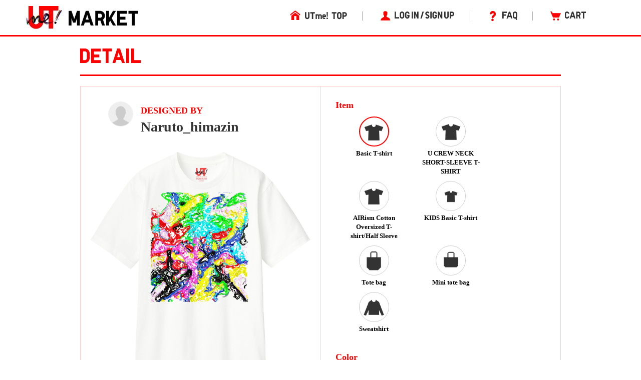

--- FILE ---
content_type: text/html; charset=utf-8
request_url: https://utme.uniqlo.com/jp/front/mkt/showpieces/NpkyUzY?locale=en
body_size: 10482
content:
<!DOCTYPE html>
<html>
<head>
<title>Details</title>
<meta content='width=device-width, initial-scale=0.5,minimum-scale=0.5, maximum-scale=0.5, user-scalable=no' name='viewport'>
<meta content='telephone=no' name='format-detection'>
<meta charset='utf-8'>
<meta content='photo' name='twitter:card'>
<meta content='@UNIQLO_JP' name='twitter:site'>
<meta content='Design by Naruto_himazin | UTme!' name='twitter:title'>
<meta content='https://s3-ap-northeast-1.amazonaws.com/production-newutme/uploads/design/image/9426579/0cde8081-1c6b-4b91-9910-dc954d52b437_110_og.jpeg' name='twitter:image:src'>
<meta content='utme.uniqlo.com' name='twitter:domain'>
<meta content='HEY, MAKE A UTme! WITH A SMARTPHONE, UTme!' name='twitter:app:name:iphone'>
<meta content='HEY, MAKE A UTme! WITH A SMARTPHONE, UTme!' name='twitter:app:name:ipad'>
<meta content='HEY, MAKE A UTme! WITH A SMARTPHONE, UTme!' name='twitter:app:name:googleplay'>
<meta content='id860285444' name='twitter:app:id:iphone'>
<meta content='id860285444' name='twitter:app:id:ipad'>
<meta content='air.com.uniqlo.utme' name='twitter:app:id:googleplay'>
<meta content='HEY, MAKE A UTme! WITH A SMARTPHONE, UTme!' property='og:site_name'>
<meta content='Design by Naruto_himazin | UTme!' property='og:title'>
<meta content='Design your own T-shirts from your smartphone.' property='og:description'>
<meta content='uniqloutme:t_shirt' property='og:type'>
<meta content='https://utme.uniqlo.com/jp/t/NpkyUzY' property='og:url'>
<meta content='https://s3-ap-northeast-1.amazonaws.com/production-newutme/uploads/design/image/9426579/0cde8081-1c6b-4b91-9910-dc954d52b437_110_og.jpeg' property='og:image'>
<meta content='https://utme.uniqlo.com/jp/assets/ogimage-abca47c2144a6c12af6a09731dd53e4c.png' property='og:image'>
<meta content='1409276442672341' property='fb:app_id'>

<link rel="stylesheet" media="all" href="/jp/assets/market/pc/application-a6f3ad05148f955f4ef4afb686e9f295.css" />
<script type="text/javascript" src="https://utme.uniqlo.com/resources/1a9258d6f82d6efb41747646d7bf3ea9e2d0a13d42ba6"  ></script><script src="/jp/assets/market/pc/application-92556882ce8192c1990aefd234f57d53.js"></script>
<script src='/assets2/javascript/cmn/delivery-date-text.js' type='text/javascript'></script>
<meta name="csrf-param" content="authenticity_token" />
<meta name="csrf-token" content="mKwUET3nAV8mqswIHAnuG42w2ZXyFgu1jiO0u16ifR+0ROg2DXfGOlKHwa25Nj7+MSZ5+4AXaeTxBpO31ajFLQ==" />
<!-- Facebook Pixel Code -->
<script>
  !function(f,b,e,v,n,t,s){if(f.fbq)return;n=f.fbq=function(){n.callMethod?
  n.callMethod.apply(n,arguments):n.queue.push(arguments)};if(!f._fbq)f._fbq=n;
  n.push=n;n.loaded=!0;n.version='2.0';n.queue=[];t=b.createElement(e);t.async=!0;
  t.src=v;s=b.getElementsByTagName(e)[0];s.parentNode.insertBefore(t,s)}(window,
  document,'script','https://connect.facebook.net/en_US/fbevents.js');
  fbq('init', '322531244862508'); // Insert your pixel ID here.
  fbq('track', 'PageView');
</script>
<noscript>
<img height='1' src='https://www.facebook.com/tr?id=322531244862508&ev=PageView&noscript=1' style='display:none' width='1'>
</noscript>
<!-- DO NOT MODIFY -->
<!-- End Facebook Pixel Code -->

<script src='/emtu.js' type='text/javascript'></script>


                              <script>!function(e){var n="https://s.go-mpulse.net/boomerang/";if("False"=="True")e.BOOMR_config=e.BOOMR_config||{},e.BOOMR_config.PageParams=e.BOOMR_config.PageParams||{},e.BOOMR_config.PageParams.pci=!0,n="https://s2.go-mpulse.net/boomerang/";if(window.BOOMR_API_key="D7Y8T-Q8RBM-KVY2R-CAJFH-KGN3H",function(){function e(){if(!o){var e=document.createElement("script");e.id="boomr-scr-as",e.src=window.BOOMR.url,e.async=!0,i.parentNode.appendChild(e),o=!0}}function t(e){o=!0;var n,t,a,r,d=document,O=window;if(window.BOOMR.snippetMethod=e?"if":"i",t=function(e,n){var t=d.createElement("script");t.id=n||"boomr-if-as",t.src=window.BOOMR.url,BOOMR_lstart=(new Date).getTime(),e=e||d.body,e.appendChild(t)},!window.addEventListener&&window.attachEvent&&navigator.userAgent.match(/MSIE [67]\./))return window.BOOMR.snippetMethod="s",void t(i.parentNode,"boomr-async");a=document.createElement("IFRAME"),a.src="about:blank",a.title="",a.role="presentation",a.loading="eager",r=(a.frameElement||a).style,r.width=0,r.height=0,r.border=0,r.display="none",i.parentNode.appendChild(a);try{O=a.contentWindow,d=O.document.open()}catch(_){n=document.domain,a.src="javascript:var d=document.open();d.domain='"+n+"';void(0);",O=a.contentWindow,d=O.document.open()}if(n)d._boomrl=function(){this.domain=n,t()},d.write("<bo"+"dy onload='document._boomrl();'>");else if(O._boomrl=function(){t()},O.addEventListener)O.addEventListener("load",O._boomrl,!1);else if(O.attachEvent)O.attachEvent("onload",O._boomrl);d.close()}function a(e){window.BOOMR_onload=e&&e.timeStamp||(new Date).getTime()}if(!window.BOOMR||!window.BOOMR.version&&!window.BOOMR.snippetExecuted){window.BOOMR=window.BOOMR||{},window.BOOMR.snippetStart=(new Date).getTime(),window.BOOMR.snippetExecuted=!0,window.BOOMR.snippetVersion=12,window.BOOMR.url=n+"D7Y8T-Q8RBM-KVY2R-CAJFH-KGN3H";var i=document.currentScript||document.getElementsByTagName("script")[0],o=!1,r=document.createElement("link");if(r.relList&&"function"==typeof r.relList.supports&&r.relList.supports("preload")&&"as"in r)window.BOOMR.snippetMethod="p",r.href=window.BOOMR.url,r.rel="preload",r.as="script",r.addEventListener("load",e),r.addEventListener("error",function(){t(!0)}),setTimeout(function(){if(!o)t(!0)},3e3),BOOMR_lstart=(new Date).getTime(),i.parentNode.appendChild(r);else t(!1);if(window.addEventListener)window.addEventListener("load",a,!1);else if(window.attachEvent)window.attachEvent("onload",a)}}(),"".length>0)if(e&&"performance"in e&&e.performance&&"function"==typeof e.performance.setResourceTimingBufferSize)e.performance.setResourceTimingBufferSize();!function(){if(BOOMR=e.BOOMR||{},BOOMR.plugins=BOOMR.plugins||{},!BOOMR.plugins.AK){var n=""=="true"?1:0,t="",a="aok7zflio645e2lkvn7a-f-13346c2e9-clientnsv4-s.akamaihd.net",i="false"=="true"?2:1,o={"ak.v":"39","ak.cp":"449020","ak.ai":parseInt("179001",10),"ak.ol":"0","ak.cr":9,"ak.ipv":4,"ak.proto":"http/1.1","ak.rid":"4e10f5ed","ak.r":35417,"ak.a2":n,"ak.m":"x","ak.n":"essl","ak.bpcip":"3.149.252.0","ak.cport":48412,"ak.gh":"104.119.189.164","ak.quicv":"","ak.tlsv":"tls1.2","ak.0rtt":"","ak.0rtt.ed":"","ak.csrc":"-","ak.acc":"bbr","ak.t":"1768598398","ak.ak":"hOBiQwZUYzCg5VSAfCLimQ==OTzvFLEviRr6EvSnh+XSUObAcpKeuj2JGGX5fiAd/iKhBcT9hW7CL7DN9LFEidr9cGoXe+tNDEB4+O7T0xzyagMAVGPdZV03AitnC9YtOWKeBHrKU1avg3PWL56oVSZJ1toaUMA+Ads4hXbMfcU5p4VPFtU5mX/C41qio6eqq2aeA8Uh472KRnXssTTDHyerJUEw4oVKjhW9dXUt/r45+Vf37U2uUQNMPKHvP1qNBsbffXzlm73X4xDnPKa9KaFjCtXq4q07MzviqvPPA4vVhbW0Nw1JU4WR75yU2RgYIf2z8hVYjIQea6FZxLkj+wY8OtbYCbMv1AJi90gVapVjyrLkf0nKx/YG0QKZMAP8O3PJDFMcQsYwAiYM/bRQ7aOpDOHb8A/mjAvczxHuTrINYXJa6zKriWLXCKPYXw0W7Ow=","ak.pv":"189","ak.dpoabenc":"","ak.tf":i};if(""!==t)o["ak.ruds"]=t;var r={i:!1,av:function(n){var t="http.initiator";if(n&&(!n[t]||"spa_hard"===n[t]))o["ak.feo"]=void 0!==e.aFeoApplied?1:0,BOOMR.addVar(o)},rv:function(){var e=["ak.bpcip","ak.cport","ak.cr","ak.csrc","ak.gh","ak.ipv","ak.m","ak.n","ak.ol","ak.proto","ak.quicv","ak.tlsv","ak.0rtt","ak.0rtt.ed","ak.r","ak.acc","ak.t","ak.tf"];BOOMR.removeVar(e)}};BOOMR.plugins.AK={akVars:o,akDNSPreFetchDomain:a,init:function(){if(!r.i){var e=BOOMR.subscribe;e("before_beacon",r.av,null,null),e("onbeacon",r.rv,null,null),r.i=!0}return this},is_complete:function(){return!0}}}}()}(window);</script></head>
<body>
<!-- Google Tag Manager -->
<noscript>
<iframe height='0' src='//www.googletagmanager.com/ns.html?id=GTM-TG5D9V' style='display:none;visibility:hidden' width='0'></iframe>
</noscript>
<script>
  (function(w,d,s,l,i){w[l]=w[l]||[];w[l].push({'gtm.start':new Date().getTime(),event:'gtm.js'});var f=d.getElementsByTagName(s)[0],j=d.createElement(s),dl=l!='dataLayer'?'&l='+l:'';j.async=true;j.src='//www.googletagmanager.com/gtm.js?id='+i+dl;f.parentNode.insertBefore(j,f);})(window,document,'script','dataLayer','GTM-TG5D9V');
</script>
<!-- End Google Tag Manager -->

<!-- Twitter universal website tag code -->
<script>
  !function(e,t,n,s,u,a){e.twq||(s=e.twq=function(){s.exe?s.exe.apply(s,arguments):s.queue.push(arguments);
  },s.version='1.1',s.queue=[],u=t.createElement(n),u.async=!0,u.src='//static.ads-twitter.com/uwt.js',
  a=t.getElementsByTagName(n)[0],a.parentNode.insertBefore(u,a))}(window,document,'script');
  // Insert Twitter Pixel ID and Standard Event data below
  twq('init','nunzo');
  twq('track','PageView');
</script>
<!-- End Twitter universal website tag code -->

<div id='container'>
<div id='wrap'>
<div id='header'>
<div class='inner header'>
<p class='logo'>
<a href="/jp/front/mkt/commodities?locale=en"><img alt="UTme! - Design your own UT T-shirt" src="/jp/assets/market_logo-d37f2874459b214e4f2d58fcb03ce42e.jpg" />
</a><ul class='utility alpha'>
<li class='home'>
<a href="/"><img alt="UTme! TOP" src="/jp/assets/head_u_home_en-e33384bcc7790c99f1bb325094a80fe7.png" />
</a></li>
<li class='login'>
<a href="/jp/front/mkt/create_account?locale=en"><img alt="LOG IN/SIGN UP" src="/jp/assets/head_u_login_en-878601699807d2139be22063d208b1bf.png" />
</a></li>
<li class='faq'>
<a href="/faq/"><img alt="FAQ" src="/jp/assets/head_u_faq_en-f11cd403ecfe1b015ef7af1ace45ae62.png" />
</a></li>
<li class='cart'>
<a href="/jp/front/mkt/cart?locale=en"><img alt="CART" src="/jp/assets/head_u_cart_en-253d28b5a876543860dbe03418e29486.png" />
</a></li>
</ul>
</p>
</div>

</div>
<div class='container-fluid' id='large_bn'></div>
<div id='item_detail'>
<div class='container pdzero'>
<div class='row header_title'>
<div class='col-xs-12'>
<span class='text-large'><img width="121px" style="padding-bottom: 8px;" src="/jp/assets/uq_font_detail-68da4ab0695db22037b78a68a1781390.png" alt="Uq font detail" /></span>
<span class='text-small'></span>
</div>
</div>
</div>
<div class='container header_title_border'></div>
<div class='container' id='detail_content'>
<div class='row'>
<div class='col-xs-6 detail_left'>
<div class='row user_info'>
<div class='col-xs-3 text-right'>
<a href="https://utme.uniqlo.com/jp/front/mkt/show?id=824510&amp;locale=en"><img class="user_icon_02" src="/jp/assets/mtstery_man-4e9e055a629c87269adb98d2fe3163ee.png" alt="Mtstery man" /></a>
</div>
<div class='col-xs-9 user_name_detail'>
<div class='designed_by'>DESIGNED BY</div>
<div class='name'>
<a href="https://utme.uniqlo.com/jp/front/mkt/show?id=824510&amp;locale=en">Naruto_himazin</a>
</div>
</div>
</div>
<div class='row design_image' id='image'>
<div class='col-xs-12 item_image text-center' oncontextmenu='return false' style='width:449px;height:449px;'>
<img width="449px" class="composed" style="display:none;" src="https://s3-ap-northeast-1.amazonaws.com/production-newutme/uploads/design/image/9426579/0cde8081-1c6b-4b91-9910-dc954d52b437_110_print_ll.jpeg" alt="0cde8081 1c6b 4b91 9910 dc954d52b437 110 print ll" />
<img width="449px" class="item" style="display:none;" src="https://s3-ap-northeast-1.amazonaws.com/production-newutme/uploads/plu_category/image/110/cdaedde3-fb7d-48c0-96e0-c280ac58e285.png" alt="Cdaedde3 fb7d 48c0 96e0 c280ac58e285" />
<img class="design" style="position: absolute; display: none;" src="https://s3-ap-northeast-1.amazonaws.com/production-newutme/uploads/design/image/9426579/0cde8081-1c6b-4b91-9910-dc954d52b437_s.png" alt="0cde8081 1c6b 4b91 9910 dc954d52b437 s" />
<script>
  function loadImgs1(layout_json) {
    var center = layout_json.center.split(",");
    var correction_value = 1.125; // 長方形のデザイン画像（ 2048x2304px ）を正方形のサムネイル画像（ 450x450px ）に変換しているため、 layout 上だと位置がずれるので補正値を設定
    var padding_left = 15; // 親要素の padding-left 分
    var dw = 449 * (layout_json.width / 100) * correction_value;
    var dh = 449 * (layout_json.width / 100) * correction_value;
    var dx = 449 * parseFloat(center[0]) - dw / 2 + padding_left;
    var dy = 449 * parseFloat(center[1]) - dh / 2;
    var mix_blend_mode = layout_json.multiply == "1" ? "multiply" : "normal";
    var design = $("#detail_content .row img[class='design']");
    design.width(`${dw}px`);
    design.css({
      'top': `${dy}px`,
      'left': `${dx}px`,
      'mix-blend-mode': `${mix_blend_mode}`,
    });
  }
  
  function change_image1(exist_image_on_aws, layout_json){
    if (exist_image_on_aws == "true") {
      $("#detail_content .row img[class='composed']").show();
      $("#detail_content .row img[class='item']").hide();
      $("#detail_content .row img[class='design']").hide();
    } else {
      loadImgs1(layout_json);
      $("#detail_content .row img[class='composed']").hide();
      $("#detail_content .row img[class='item']").show();
      $("#detail_content .row img[class='design']").show();
    }
  }
  
  $(document).ready(function() {
    change_image1("true", JSON.parse('{"image":"https://s3-ap-northeast-1.amazonaws.com/production-newutme/uploads/plu_category/image/110/cdaedde3-fb7d-48c0-96e0-c280ac58e285.png","center":"0.495117188,0.424316406","width":43.75,"multiply":"1","color":"#FFFFFF","left":27.636718799999997,"top":20.556640599999994}'));
  });
</script>

</div>
</div>
<div class='row like'>
<div class='col-xs-2 text-right'>
<a href="/jp/front/mkt/create_account?locale=en&amp;market=true"><img src="/jp/assets/icon7_2-1b27d5d14e93aa8d6225e5c7d444ba76.png" alt="Icon7 2" /></a>
</div>
<div class='col-xs-3 like_number' id='showpiece1015097_liked_count'>
0
</div>
<div class='col-xs-7 text-right'>
<a target="_blank" href="https://www.facebook.com/sharer/sharer.php?u=https://utme.uniqlo.com/jp/t/NpkyUzY"><img src="/jp/assets/icon_facebook-3a9890ba44eac42a73ae178ba4b778cb.png" alt="Icon facebook" /></a>
<a target="_blank" href="https://twitter.com/intent/tweet?text=Design%20by%20Naruto_himazin%20%7C%20UTme!%20https://utme.uniqlo.com/jp/t/NpkyUzY"><img src="/jp/assets/icon_twitter-d38793f612220a91804abaa2213051b9.png" alt="Icon twitter" /></a>
<a target="_blank" href="https://line.me/R/msg/text/?UTme!%20Basic%20T-shirt%20by%20Naruto_himazin%5C%5CnIt%20is%20a%20design%20that%20was%20produced%20in%20their%20own%20UT%20can%20make%20Uniqlo%20smartphone%20app%20%5C%22UTme!%5C%22.%5C%5Cnhttps://utme.uniqlo.com/jp/t/NpkyUzY"><img src="/jp/assets/icon_line-694c5d445191266823ab898dd07ad77b.png" alt="Icon line" /></a>
<img class=" icon_large modal-icon add-option-modal non-share" data-target="#option-modal" data-toggle="modal" data-share-url="https://utme.uniqlo.com/jp/t/NpkyUzY" data-screen-name="Naruto_himazin" data-id="8de6bc1d7c300afeac9aa1739636b1c4be59d63e-62d0c75a393111aeea93a5a83b2fafe7c23a8c1daCcJDj9ZM62Xm7xac9sZFXowPVZSY4SrVcRdTets" data-design-target="2" src="/jp/assets/exclamation_icon-c17761f5d1c4a91e62862de16e2c56c4.png" alt="Exclamation icon" />
</div>
</div>
<div class='row comment'>
<div class='col-xs-12'>Naruto_himazinさんがユニクロのUTme!でベーシックＴシャツ(長袖)をデザインしました。</div>
</div>
</div>
<div class='col-xs-6 detail_choise'>
<div class='container-fluid'>
<div id='stop_item_message'>

</div>
</div>
<div class='container-fluid item'>
<div class='row title'>
<div class='col-xs-12'>Item</div>
</div>
<div class='row detail'>
<div id='item_list'>
<div class='col-xs-9 item-flex'>
<div class='col-xs-6'>
<a class="ajax layout" data-remote="true" data-method="get" href="/jp/front/mkt/showpieces/NpkyUzY/layout?locale=en&amp;plu_category_id=110"><div class='choice item_image select-circle select_item'>
<img src="https://s3-ap-northeast-1.amazonaws.com/production-newutme/uploads/plu_category/icon_image/110/fa7b4a80-3694-4050-9f22-dd0448b91976.png" alt="Fa7b4a80 3694 4050 9f22 dd0448b91976" />
</div>
<div class='circle-cap select_item'>Basic T-shirt</div>
</a></div>
<div class='col-xs-6'>
<a class="ajax layout" data-remote="true" data-method="get" href="/jp/front/mkt/showpieces/NpkyUzY/layout?locale=en&amp;plu_category_id=64"><div class='item_image select-circle select_item'>
<img src="https://s3-ap-northeast-1.amazonaws.com/production-newutme/uploads/plu_category/icon_image/64/0ec0fe17-2dd2-466d-8034-97806b9dc1c7.png" alt="0ec0fe17 2dd2 466d 8034 97806b9dc1c7" />
</div>
<div class='circle-cap select_item'>U CREW NECK SHORT-SLEEVE T-SHIRT</div>
</a></div>
<div class='col-xs-6'>
<a class="ajax layout" data-remote="true" data-method="get" href="/jp/front/mkt/showpieces/NpkyUzY/layout?locale=en&amp;plu_category_id=125"><div class='item_image select-circle select_item'>
<img src="https://s3-ap-northeast-1.amazonaws.com/production-newutme/uploads/plu_category/icon_image/125/083c19b4-63d6-4d7d-90be-722cbc7c73cf.png" alt="083c19b4 63d6 4d7d 90be 722cbc7c73cf" />
</div>
<div class='circle-cap select_item'>AIRism Cotton Oversized T-shirt/Half Sleeve</div>
</a></div>
<div class='col-xs-6'>
<a class="ajax layout" data-remote="true" data-method="get" href="/jp/front/mkt/showpieces/NpkyUzY/layout?locale=en&amp;plu_category_id=45"><div class='item_image select-circle select_item'>
<img src="https://s3-ap-northeast-1.amazonaws.com/production-newutme/uploads/plu_category/icon_image/45/fd108e3b-3636-4d99-9ec2-8369924b1b94.png" alt="Fd108e3b 3636 4d99 9ec2 8369924b1b94" />
</div>
<div class='circle-cap select_item'>KIDS Basic T-shirt</div>
</a></div>
<div class='col-xs-6'>
<a class="ajax layout" data-remote="true" data-method="get" href="/jp/front/mkt/showpieces/NpkyUzY/layout?locale=en&amp;plu_category_id=9"><div class='item_image select-circle select_item'>
<img src="https://s3-ap-northeast-1.amazonaws.com/production-newutme/uploads/plu_category/icon_image/9/fdaea21c-68b4-46c8-9aff-7dcef074c8df.png" alt="Fdaea21c 68b4 46c8 9aff 7dcef074c8df" />
</div>
<div class='circle-cap select_item'>Tote bag</div>
</a></div>
<div class='col-xs-6'>
<a class="ajax layout" data-remote="true" data-method="get" href="/jp/front/mkt/showpieces/NpkyUzY/layout?locale=en&amp;plu_category_id=53"><div class='item_image select-circle select_item'>
<img src="https://s3-ap-northeast-1.amazonaws.com/production-newutme/uploads/plu_category/icon_image/53/ffa607e8-3d76-4fb0-96b1-dda85d5150d3.png" alt="Ffa607e8 3d76 4fb0 96b1 dda85d5150d3" />
</div>
<div class='circle-cap select_item'>Mini tote bag</div>
</a></div>
<div class='col-xs-6'>
<a class="ajax layout" data-remote="true" data-method="get" href="/jp/front/mkt/showpieces/NpkyUzY/layout?locale=en&amp;plu_category_id=122"><div class='item_image select-circle select_item'>
<img src="https://s3-ap-northeast-1.amazonaws.com/production-newutme/uploads/plu_category/icon_image/122/09aa1df8-785a-40d5-88b2-80f64bf9ad3a.png" alt="09aa1df8 785a 40d5 88b2 80f64bf9ad3a" />
</div>
<div class='circle-cap select_item'>Sweatshirt</div>
</a></div>
</div>

</div>
</div>
</div>
<div class='container-fluid color'>
<div class='row title'>
<div class='col-xs-12'>Color</div>
</div>
<div class='row detail'>
<div id='colors'>
<div class='col-xs-9 item-flex'>
<div class='col-xs-4'>
<a class="ajax layout" data-remote="true" data-method="get" href="/jp/front/mkt/showpieces/NpkyUzY/layout?locale=en&amp;plu_category_id=110"><div class='choice select-circle' style='background-color: #FFFFFF;'></div>
<div class='circle-cap'>WHITE</div>
</a></div>
<div class='col-xs-4'>
<a class="ajax layout" data-remote="true" data-method="get" href="/jp/front/mkt/showpieces/NpkyUzY/layout?locale=en&amp;plu_category_id=111"><div class='select-circle' style='background-color: #000000;'></div>
<div class='circle-cap'>BLACK</div>
</a></div>
</div>

</div>
</div>
</div>
</div>
</div>
</div>
<script>
  $('#container').on('click','#sizes.row .select-circle:not(.soldout)',function(){
    $('#sizes.row .select-circle.choice').removeClass('choice');
    $(this).addClass('choice');
    $(':hidden[name="cart_item[plu_id]"]').val($(this).attr('plu_id').trim());
  })
  
  $("select#cart_item_quantity").change(function () {
    cal_total_price();
  });
  
  function cal_total_price(){
    var total_unit_price = 0;
    total_unit_price += parseInt($('#item_list .price').text().replace(/[^\d]+/g, ''));
    $('.price.add').each(function(){
      total_unit_price += parseInt($(this).text().replace(/[^\d]+/g, ''));
    });
  
    var unit = $('.total_price').attr('unit');
    var total_price = total_unit_price * $("select#cart_item_quantity").val();;
    $('.total_price .price').text(unit + total_price.toLocaleString());
  }
  
  function add_cart_check(soldout_flag, purchasable_flag, select_size_flag){
    if(soldout_flag){
      $('.add-cart .error-text').show();
    }else{
      $('.add-cart .error-text').hide();
    }
    if(soldout_flag || !purchasable_flag){
      $('.add-cart .cart_plus_btn').prop("disabled", true);
    }else{
      $('.add-cart .cart_plus_btn').prop("disabled", false);
    }
    if(select_size_flag){
      $('.add-cart .cart_plus_btn').removeClass("disabled");
    }else{
      $('.add-cart .cart_plus_btn').addClass("disabled");
    }
  }
  
  $(document).ready(function() {
    cal_total_price();
    add_cart_check(false, true, false);
  
  });
  
  $('.new_cart_item').on('ajax:complete', function(event, ajax, status) {
    if (status == "success") {
      item_code = (ajax && ajax['responseJSON'] && ajax['responseJSON']['item_code']) ? ('&item_code=' + ajax['responseJSON']['item_code']) : '';
      location.href = "/jp/front/mkt/showpieces/NpkyUzY?add_cart=true&locale=en" + item_code;
    } else {
      if (ajax['responseText'] == 'invalid_stamp' ) {
        alertify.alert("The selected item or stamp can't be combined with the stickers used.");
      } else {
        alertify.alert('Can not add to cart.');
      }
    }
  });
  
  $('#container').on('click', '.add-cart .cart_plus_btn', function(){
    if($('.add-cart .cart_plus_btn').hasClass("disabled")){
      alertify.alert('Please choose a size.');
      return false;
    }
  })
</script>

</div>
<div class='container' id='user_make_item'>
<div class='row'>
<div class='col-xs-12 detail_list_name'>Other items by this user</div>
</div>
<div class='row' style='margin-top: 30px;'>
<div class='col-xs-3'>
<a href="/jp/front/mkt/commodities/QCcFJwA?locale=en"><img oncontextmenu="return false" src="https://s3-ap-northeast-1.amazonaws.com/production-newutme/uploads/design/image/9409571/720b8496-3564-4149-8adf-1d6773fc62f7_53_print_s.jpeg" alt="720b8496 3564 4149 8adf 1d6773fc62f7 53 print s" /></a>
</div>
<div class='col-xs-3'>
<a href="/jp/front/mkt/commodities/IJdxODc?locale=en"><img oncontextmenu="return false" src="https://s3-ap-northeast-1.amazonaws.com/production-newutme/uploads/design/image/9409537/2d9b5d74-c346-4cb5-b411-ddd9f3cd7d01_110_print_s.jpeg" alt="2d9b5d74 c346 4cb5 b411 ddd9f3cd7d01 110 print s" /></a>
</div>
<div class='col-xs-3'>
<a href="/jp/front/mkt/commodities/N4V4I2U?locale=en"><img oncontextmenu="return false" src="https://s3-ap-northeast-1.amazonaws.com/production-newutme/uploads/design/image/9408256/ac8d8c98-309e-47ab-a566-67f9e2becc5d_110_print_s.jpeg" alt="Ac8d8c98 309e 47ab a566 67f9e2becc5d 110 print s" /></a>
</div>
<div class='col-xs-3'>
<a href="/jp/front/mkt/commodities/MDJ2VXg?locale=en"><img oncontextmenu="return false" src="https://s3-ap-northeast-1.amazonaws.com/production-newutme/uploads/design/image/9404342/daf9d0c4-7164-46f9-b584-3051af42c4d6_110_print_s.jpeg" alt="Daf9d0c4 7164 46f9 b584 3051af42c4d6 110 print s" /></a>
</div>
</div>
</div>
<div id='footer'>
<footer class='footer'>
<div class='container'>
<div class='row'>
<div class='col-xs-3' style='margin-right: 10px;'>
<b>SERVICE:</b>
<br>
<a href="//utme.uniqlo.com/market/">About Market</a>
</div>
<div class='col-xs-3' style='margin-right: -10px;'>
<b>HELP:</b>
<br>
<a href="//utme.uniqlo.com/guideline/">Design Guidelines</a>
<br>
<a href="//utme.uniqlo.com/faq/">FAQ</a>
<br>
<a href="//utme.uniqlo.com/printsamples/">Print Samples</a>
<br>
<a href="//utme.uniqlo.com/faq/other/#A14045">Contact Us</a>
</div>
<div class='col-xs-3' style='margin-right: -10px;'>
<b>OTHER:</b>
<br>
<a href="//utme.uniqlo.com/news/">News</a>
<br>
<a href="//utme.uniqlo.com/terms/">Terms of Use</a>
<br>
<a href="//utme.uniqlo.com/privacy/">Privacy Policy</a>
<br>
<a href="//utme.uniqlo.com/law/">Legal Information</a>
<br>
<a href="//utme.uniqlo.com/faq/cancel/#A575">Return/Exchange</a>
</div>
<div class='col-xs-3 text-right' style='position: relative;'>
<a style="float: right;" href="https://itunes.apple.com/en/app/utme/id860285444"><img style="margin-bottom: 10px;" src="/jp/assets/footer_btn_1-6d1f1433eea03b85f0a08fe1a85d746d.jpg" alt="Footer btn 1" />
</a><a style="float: right;" href="https://play.google.com/store/apps/details?id=air.com.uniqlo.utme&amp;hl=en"><img src="/jp/assets/footer_btn_2-3181c8ea3eaf1abd9a3f5c284152afaa.jpg" alt="Footer btn 2" />
</a></div>
</div>
</div>
<hr>
<div class='container'>
<div class='row'>
<div class='col-xs-6'>
</div>
<div class='col-xs-6 text-right'>
COPYRIGHT © UNIQLO CO., LTD. ALL RIGHTS RESERVED.
</div>
</div>
</div>
</footer>
<script>
  // Like Button
  (function(d, s, id) {
    var js, fjs = d.getElementsByTagName(s)[0];
    if (d.getElementById(id)) return;
    js = d.createElement(s); js.id = id;
    js.src = "//connect.facebook.net/en_US/sdk.js#xfbml=1&appId=1409276442672341&version=v2.0";
    fjs.parentNode.insertBefore(js, fjs);
  }(document, 'script', 'facebook-jssdk'));
  
  // Tweet Button
  !function(d,s,id){var js,fjs=d.getElementsByTagName(s)[0],p=/^http:/.test(d.location)?'http':'https';if(!d.getElementById(id)){js=d.createElement(s);js.id=id;js.src=p+'://platform.twitter.com/widgets.js';fjs.parentNode.insertBefore(js,fjs);}}(document, 'script', 'twitter-wjs');
</script>

</div>
</div>
<div id='cart_num' style='width: 640px; margin-right: auto; margin-left: auto; word-break: break-all;'></div>
<div aria-hidden='true' aria-labelledby='myModalLabel' class='option modal' id='option-modal' role='dialog' tabindex='-2'>
<div class='option modal-dialog' style='width:500px;'>
<div class='option modal-content'>
<div class='option modal-body'>
<a target="_blank" class="facebook" href="#"><div class='row'>
<div class='icon'>
<img src="/jp/assets/icon5_22-a599c078f7e460da4248234a1d2a19c0.png" alt="Icon5 22" />
</div>
<div class='text'>
Share on Facebook
</div>
</div>
</a><a target="_blank" class="twitter" href="#"><div class='row'>
<div class='icon'>
<img src="/jp/assets/icon5_21-d6bcca6925e78c34a2b69b328ba082de.png" alt="Icon5 21" />
</div>
<div class='text'>
Post on X
</div>
</div>
</a><div class='row last abuse'>
<div class='icon'>
<img src="/jp/assets/icon6_8-6a36e25f5e476a15d9ff151a7ba7930b.png" alt="Icon6 8" />
</div>
<div class='text'>
Report Innappropriate Post
</div>
</div>
<div class='row abuse-contents' rid='1' style='display: none;'>
<div class='text'>
contains a personal information
</div>
</div>
<div class='row abuse-contents' rid='2' style='display: none;'>
<div class='text'>
contains a infringes the rights of others
</div>
</div>
<div class='row abuse-contents' rid='3' style='display: none;'>
<div class='text'>
contains a slander, offensive to public order and morals
</div>
</div>
<div class='row abuse-contents' rid='4' style='display: none;'>
<div class='text'>
contains an other inappropriate content
</div>
</div>
<div class='row abuse-contents cancel' style='display: none;'>
<div class='text cancel'>
Cancel
</div>
</div>
</div>
</div>
</div>
</div>
<script>
  $(function(){
    $(document).on('click', '.add-option-modal', function (event) {
      var facebookUrl = "https://www.facebook.com/sharer/sharer.php?u=$URL$";
      var twitterUrl = "https://twitter.com/intent/tweet?text=Design by $SCREEN_NAME$ | UTme! $URL$";
      var shareUrl = $(this).data('share-url');
      var screenName = $(this).data('screen-name');
      facebookUrl = facebookUrl.replace(/\$URL\$/g, shareUrl);
      twitterUrl = twitterUrl.replace(/\$URL\$/g, shareUrl).replace(/\$SCREEN_NAME\$/g, screenName);
      $('.option.modal-body a[class=facebook]').attr('href', urlEncodeGetParams(facebookUrl));
      $('.option.modal-body a[class=twitter]').attr('href', urlEncodeGetParams(twitterUrl));
      $('.option.modal-body .abuse').attr('t_shirt_id', $(this).data('id'));
      $('.option.modal-body .abuse').attr('design-target', $(this).data('design-target'));
      showFirstContents();
      if ( $(this).attr("class").includes("non-share") ){
        $('.option.modal-body a.facebook').hide();
        $('.option.modal-body a.twitter').hide();
      } else if ( $(this).attr("class").includes("share") ){
        $('.option.modal-body .abuse').hide();
      }
    });
  
    $(document).on('click', '.option.modal-body div.abuse', function (event) {
      hideFirstContents();
    });
  
    function hideFirstContents(){
      $('.option.modal-body a.facebook').hide();
      $('.option.modal-body a.twitter').hide();
      $('.option.modal-body a.line').hide();
      $('.option.modal-body .abuse').hide();
      $('.option.modal-body .abuse-contents').show();
      $(".option.modal-dialog").css("width", "600px")
    }
  
    function showFirstContents(){
      $('.option.modal-body a.facebook').show();
      $('.option.modal-body a.twitter').show();
      $('.option.modal-body a.line').show();
      $('.option.modal-body .abuse').show();
      $('.option.modal-body .abuse-contents').hide();
      $(".option.modal-dialog").css("width", "500px")
    }
  
    $(document).on('show.bs.option.modal', '.option.modal', function(event) {
      $(this).appendTo($('body'));
    }).on('shown.bs.option.modal', '.option.modal.in', function(event) {
      setModalsAndBackdropsOrder();
    }).on('hidden.bs.option.modal', '.option.modal', function(event) {
      setModalsAndBackdropsOrder();
    });
  
    function setModalsAndBackdropsOrder() {
      var modalZIndex = 1040;
      $('.option.modal.in').each(function(index) {
        var $modal = $(this);
        modalZIndex++;
        $modal.css('zIndex', modalZIndex);
        $modal.css('padding-right', 0);
        $modal.next('.option-modal-backdrop.in').addClass('hidden').css('zIndex', modalZIndex - 1);
      });
      $('.option.modal.in:visible:last').focus().next('.option.modal-backdrop.in').removeClass('hidden');
    }
  
    $('.option.modal-body .row').bind('click',function(){
      if ( $(this).attr("class").includes("abuse-contents") && !$(this).attr("class").includes("cancel") ){
        $.ajax({
          url: "https://utme.uniqlo.com/jp/front/abuses?locale=en",
          type: "POST",
          dataType: "json",
          data: {
            "id": $('.option.modal-body .abuse').attr('t_shirt_id'),
            "target": $('.option.modal-body .abuse').attr("design-target"),
            "report_id": $(this).attr("rid"),
            "locale": "en",
            "iso": "jp"
          }
        });
        showFirstContents();
        parent.$('.option.modal').modal('hide');
        alertify.alert("Submitted");
      } else if ( $(this).attr("class") != "row last abuse" ){
        parent.$('.option.modal').modal('hide');
      }
    });
  
    function urlEncodeGetParams(text) {
      if ( !~text.indexOf('?')) {
        return text;
      }
  
      var texts = text.split('?');
      var url = texts[0] + '?';
      var params = texts[1].split('&');
      var separator = '';
      for (var i = 0; i < params.length; i++) {
        var param = params[i].split('=');
        url += separator + param[0] + '=' + encodeURIComponent(param[1]);
        separator = '&';
      }
      return url;
    }
  });
</script>

<script>
  $(document).ready( function() {
    $('.swiper-container.main').each(function(){
      $(this).swiper({
        slidesPerView: 2.5,
        spaceBetween: 15,
        loop: false,
        freeMode: true
      });
    });
    $('.swiper-container.sub').each(function(){
      $(this).swiper({
        slidesPerView: 3.5,
        spaceBetween: 15,
        loop: false,
        freeMode: true
      });
    });
    change_image("true", JSON.parse('{"image":"https://s3-ap-northeast-1.amazonaws.com/production-newutme/uploads/plu_category/image/110/cdaedde3-fb7d-48c0-96e0-c280ac58e285.png","center":"0.495117188,0.424316406","width":43.75,"multiply":"1","color":"#FFFFFF","left":27.636718799999997,"top":20.556640599999994}'));
    if ("" === 'true') {
      alertify.alert("Change to Basic T-shirt (WHITE).<br>*You can change the product on the preview screen.");
    }
  });
</script>

</div>
<script type="text/javascript"  src="/L1nWR8xk9XRTGQ-6bCFy/aiapbrwzcVQStDkY/C0QIeWs8Bw/AnAASX/YHTBAB"></script></body>
</html>


--- FILE ---
content_type: application/javascript; charset=UTF-8
request_url: https://utme.uniqlo.com/emtu.js
body_size: 170341
content:
(function X(S,x,G,h){var PL=new Error("HALT");var Pj={},Py={};var PB=ReferenceError,PZ=TypeError,PH=Object,Pw=RegExp,PD=Number,Pz=String,Pg=Array,PX=PH.bind,PP=PH.call,Pd=PP.bind(PX,PP),T=PH.apply,Ps=Pd(T),C=[].push,L=[].pop,y=[].slice,U=[].splice,A=[].join,e=[].map,k=Pd(C),W=Pd(y),R=Pd(A),N=Pd(e),j={}.hasOwnProperty,f=Pd(j),b=JSON.stringify,m=PH.getOwnPropertyDescriptor,Pi=PH.defineProperty,Ph=Pz.fromCharCode,r=Math.min,Pu=Math.floor,Pv=PH.create,s="".indexOf,a="".charAt,n=Pd(s),Pc=Pd(a),PW=typeof Uint8Array==="function"?Uint8Array:Pg;var Q=[PB,PZ,PH,Pw,PD,Pz,Pg,PX,PP,T,C,L,y,U,A,e,j,b,m,Pi,Ph,r,Pu,Pv,s,a,PW];var l=["hasOwnProperty","n2ydVcsENa8-rcr3uDgaToE","dMwy9SXI_nn1ZXBcHcqGyAJS-7uCE70c_nfY3oQlKI8","kAr3Y8V5","6JZqsh_A1A","height","IlmzF-cVIdhVprqD7yRTGcnecnZ-_2o","form","UJZXnBrcgVTJSV4JQ8r4tHZgkYaSatgg0xn7wNh-Sr07Kg","9","rKd9smaA7jLtUG1EQ5k","TM0q3mzJgQ","pWuzZuM8Jg","khbGTOtx","_Wukf-UyHLgtrA","NQmkM6FxI9U68YOk","QUy2bY8ubfZchLH642MYbQ","Gp1eggXXh3zMVloHQM71nHNyqYWfaMY","C880x2-v4E_Hc0IFZtk","Ae8PjR-tiWvjJCY_eMyO2gYep-OuNpgBpQU","log","UCbdds9Hb5sliuy7lWA","CNow5S7Av3X2Dw","_PV-5iLpmjXoNQhp","LHuSOsg3POJ0mpWqxA","XswOrmfU","LP0z_m-SnjbwIXM","q16mSuUyduY-xNap2mQ","99kzpzWR9Do","ANMdowCJvWDsZz92Wg","y8YV8xuErDvSDztIFdvI0GFVnMTz","qnmOVsUIGt8","_m6GZ8wx","DN859kGsvQ7pMUAtUA","1","FMV-","LibicLgCTuQ38w","J41Y10j5kzSYSxRMPuWS4iU_nNHVLYVZj0Od2Q","closed","BMpPwk2I5gzfFnhaNvaE9mN1n87cNuZi_wOIrNJVVKE1egYwFHzpMp_Cqh3dXmf-KamokdRGcHCa","PO4--lGrpCH8KHwPfceX3VcTtfCfAbRMqQ","lTXsO7J9VKpy2uev","8yLxMuJqWbATz47-","_IM","8thotmY","qTbvefFCc6A077eix00WX5iB","Acwu60yq_m76Cg0SbsvQxhFmw7i0VYNI","DOMContentLoaded","qh_-Xtp3Rpkq","RgrkKP4uercq2A","apply","data","YN1F0UfPwgujXAoFXw","concat","4F2VMp0WHp1I34PK_A","ydt7o2DchXL1JQIZG5LI3UdlpPzMVtlA62E","WADUGt5SS48","y0CVKuYKZ6Eax8nTkW5IFJSDYG0bqSnBMLRkNyj_uyiaiJye-LM7z31OZb01wfUe4AI","YvsekDSx4g","Option","comparator","kbs98iab2Xy8bgw","z1WQC4AvD-wXkt7c","EzDXTNZCW7UHjMCK","ows","from-page-runscript","sJ4OkjyxtmHGOG1rP4XQg3k","C9RwsGrD0AjuawFtDK7W","createElement","configurable","0C7BbZFsT7sV3-ngv3MgbKg","ZPF75DfuszvuOg","PegntHmQonPWIyc","FnyiMKAIGeh-sevk","clearTimeout","OK8y-S-DwXTUeU8qC5KIrU8","C8MUmB2H","Z1CIT5o2COcIrvo","anG6O_onJg","\uD83D\uDC79","3U-0YKQ","Wo5TwU35j0-_WRQAL_yi6RF5nNrfIJI","readyState","szvGUddhRuscvo2P","a1-xDI81BOlotu_NlQ9PCMfD","bFy1PLELP9p8gQ","gG60MYUsTdBiuffnh0thCA","dKRljXM","It8N0hCPhkbVIw","__proto__","start","QvANxg25h0vIAVI2YPm59jE_kcm0L4lymgGuw_8fdOk5NykKJB7sL6XA_lerVFfCZLrexsZGfULeZhLfbfGtu02eioxxcVyOlxhAEvYarzC8_OizEYG-2coESA","zcEanxyH8n3HFm0","CT2HHp0VSuUn","f50CgBvmx3g","mCb6LZ1MaqEo6ZmkoRQMGQ","cLc5qzKq0FCce38","\uD83D\uDE0E","uh3BW5RNXYUC8w","getEntriesByName","4fYovz3Qpw","YkHpIo1TOpFZqImU4zssbMK7WEwgxxq5C7VMJCWkkD2-0eCyld5v2xlLBIlljNMs0zVuPCSA-r49_LA","c5ZOy1zl0guCQhYId-im8jMrlIKELoE13wvxxJxSE64eYjk_W1rmaNeErDqYfnGZTejgkoIIXA_SD0eZW-uUkQX-2sFnFFqO-WxbS9RE4SQ","TQf3OPZDaqc","arguments","jeZIzU32oArGHGQJP7TnsmlZlcHLcsR-hGTb1-MmGqt_InB0LWKqOM2N8Eu7XAnjVozDmOUOPTr5MEz-R6DlgW7N7ME5QAD_sGQNBs0WnA","AlerbqN_HMVy","Nb9J3kng6AGUTg","UuBL3VDgrS8","SHaLXtMdW_Brz_y7wnJV","fXznfItlEA","W8hjvw","3P9u5BTm8TSiaw","Aap8uQ_o7m--","gsYs7yaLpkb4IHs","T2nBGdRuOoRjkf_54Ho8bw","RppXzUXrrg","w3yOC5wlEstCgpec43ovcKa_EUIYrTWrB64oFDvz_Der9-PegJ5t709FL-96-NNU8jVPWw7U0bgK8udD8GI1bMQWAhH2","9qQe1gI","HKN781TAnXOhbGYh","rSTBQcRqWNNGhpefrHY5abqqSAg08mzkK_EDOmTephv0qbmR2NEntwVpO7Qj85IIsDgW","replace","axHbAKZREYxL","fYNcnU7u2jSTWw","NAGUb6EBUA","getElementsByClassName","SRrhGLtzNLYujQ","8PIDx1Snhx-IUWpQHZi94g","WYRH4Q7rzQK-TkB-Fu8","smm8K-8-dfdz5bc","-2\u202EUWfmLQWaX\u202D","rV7oILlrJfN5-A","rRyaQIcGVsY","yFX2fuQ2CqVrqsbziUkhVcGZPndjjgrLWrssBWy5-gjZ2L-QtJBKjHNvRrdk_MhGjAoKcTjk08h27Nt3phMcboAbGg","Safari","nYlN","5v156iU","lkGCFYACRsMU","IwbHf9haXLQMldbFl0VzeuibAFMQgVo","nodeType","getItem","MFKXKJsZetJD74WT6RNaOfb7JUREwVu2","zwvnYOJE","\uD83D\uDC3B\u200D\u2744\uFE0F","window","substring","9znlUutlEq86lf3qm18RQZGHbR89rybY","Document","uAjUbOlP","1ZpynzjszFbsTD4","removeChild","D980ryed-2A","\uD800\uDFFF","LIF9wX7643ipGUQMP5ng8RE","F758917cmHWzKT9qZ5qeiAJDoYS0SexahQ","abs","uqBWhFid_RE","uXWydL0kPOdqnriA6XwX","5BLMBoxgbYI1w-mtsAdKFaj-aA","PH6_CIExSfI","YTDSZMFgJq8Gu9Pc","wBnAUMhAMJwtxZnFr30SUJ6L","6VyYQJw8CMdc2JGR5nk1cbe4Uk4-qwPlQYElT3iOzDOi_v3khpxzq1UPfMAyxMphrGlIHh_d174U978b7iUjfYA0GlSh0poOUI3CjmKX","pHeVZJUZINl6sw","FK5ElEPLyQmXTg","ojvvRt5WV4wg","eSb5Kq9nfokp0re0","document","uWyBfA","sr9TjFGT8A-Fa3BfSqXA","ZtEr1Hu4_kzTa10EYtw","TEU","U3-QQI9mV99Gxw","iyKMB491SP8S7YU","KrEFigP-","c0yWBJAqCtIFi9PMqTBtK-0","MLdD1Efn0V-WORoEPbjw6Q","v7l6wR7jhQ","","getOwnPropertyNames","uoJtt32JwSO5X0xtcqrykw","\uD83E\uDE94","tXyrBqgxCexJ_53X_wssM_T7Qx8","uhHJTNtiVYwFxZGP8G8hdbSsEwUDqQayV5xVEj3OtSriuaf-isBf-0pNCds1899zpwoASgOV9_AXhNMJ22oza9tNP1uxkopEFt-VyVekbLwBISwzqW5vDx7DtHDnEzcFUQ","hIxlrzH61A","SKprrivnrXOvKHM5PZ7Nkw1au-f5WPBQvy2a-6J1Yt8","\uD83E\uDD9A","nl-ODt0NHdpWl8zdxn4ieKq3BEYB6gruFZdsTByArHmrre_DhNtkv1peLZcBsd10wHJPUx7a7Ipa88kW82RuWYoIQV-itMdED7ydlBzWdb4A","ivJ5sm7Yhzj-LVJFWteKxBk_4viDB4kBsy2W_tcmD8AMTl9HOmzcFe7-zTLTMkyDWdLD76gwZgOze1isVMiHyDi-_u8Ubia4vRgzLck-jxu2os7LZaXwoeFZYIoOz9S9vRbyFQULoHBqTkB4UTgz6hoxLJ_hxZ5ADA","mSf6c_RQAqc-qu0","hasChildNodes","XCHlPeFBdbohpez9kAJfGMrCezJOkX6CZ-1VMATvng","qKxUwkrr1giIYwcA","mhbNWvQcQw","2fApixCrjQ","wxLsc-x2P4shjtI","llD5afwVLptsg-_JhWkTZOmIDHtdtw","alM","21","SYpNxVPglxaNShFZPeGj_DwijdXMMptvjVKAzPAPQbJoLHM","G7d553fg","Nj2FS5YZJJEfkKy34DcbYbGQHE0","vVi4GqYlFdVH647E","aUG_DY4xQMdouw","rmjUG8JxLZxTp-P590w2frSWR3MkoTW7DJw7UHw","8YZbmS2zm1OLJ1I","6ZA","\u202EUWfmLQWaX\u202D","scY99w","C6FElRr_kA","HuJ_snk","1y3dR-E-","fjKjJQ","\u2615","error","1-MJ1EyThxP1ElgUXA","Tj7Yb9JFVaYDvsSfr0goaKzx","A7kBlwDV","95Fcji3MwgqTJigTD7rm82QC3YrALqN_0B2g","gNwDgw","BMYcxV6U","EEGERd8","9e0T3A-6qQffTFc","78QcmQ63gFnQEERaJbr0oGF5xtDWfNNnjESIxuYGSaRgLGltP0G4JdyUqB67CEqidt_VlMVdJzTqIkTeFLHgoT3C888gWRLconkcH5VDyWbIv77uCKvk7oEfepZo1LSWwxXkMxZxz14TTF9yEjIuqgAMR6D4-Q","unescape","3N14uWT6oByr","-q1grzH6ry-1FSRc","PiCPD_c0RL0","PJNWxlXx51ncCQ9bbtej6iE--g","g0KaBccyDsxalO0","^[\\x20-\\x7E]$","42meULsFLA","XBYb-ewFQ_t4_okrDg","zBGkMKs","Y9BzkGPv3w","Int8Array","V-sezEqZjVLJeA","R-NYjkr4sRnuH3FifPa82i8I2MqDIKg3mQaY3PQBNA","KAKMUYst","_L8wtyqu_lOFeXcLOJ73q3I","event","7lOsfKcYfQ","{\\s*\\[\\s*native\\s+code\\s*]\\s*}\\s*$","\uD83C\uDF7C","YQA","iSLvbrovd_Ag9Ojl1UZfSIk","RgiNAJxXJd0KzaOJ4TJVMKa2TBs","pe8a2kSdmgb9","target","BodmozT22kf7Vw","MtQi4GS0qlzvQClWeg","BYd641T39CmzcCM","tkyUSpAVFt5Vv8W89WA1","3kXYE9B3c_JemNf2-Q","DvAVkhy43WfESxoeNb3_o0BklIffdZI16Q","5iehIaIDSf5716s","m7pM4lXfiCyJOEU","9gSQWA","Q6NGhxjr6n7XbXFzTw","4Y9vsC_h21vXTCYE","fromCharCode","tS_cNPBCC6NUpcvYxkwGYJGyYg","iaYZ0xOo_FmCWyYkILDepXhPhJn3ZvV70H_vm6NLd_pp","svg","CSS","0KtprzHo8GWxXHcT","String","9gbPVKtdVA","C0W5A-4KPQ","call","aGTWWaprJu9Fxui4vyk","Infinity","charset","z-k4k0c","W1yJU9gYBZISh5KZyAI8e7ioSRAbrAO4Wg","xsxo-RbEnm7mKEohE5jU","isArray","SPMOxmCMmEjUJH97RO396jtct9OLbPIjgQ","jkacSpYoOMRt26Cy2kcYYA","z_ZhrW_PyhjH","RYFPxXbhrUeGGwR5Waw","JAfYTp5OTKsU8LON2w","hY8","self","Pu4JiBa16ETFGQkQOfuk93QpkMjUOoAt2A","SRb4Op0","\uD83D\uDDFA\uFE0F","5Cj1TedEZKE1_q0","WZtDkg3A","^https?:\\\x2F\\\x2F","5a8j","charAt","paNS","8AODELETB5c","CsI_rzeNjmE","Vz22M6V_B_Ei67CSyw1iAI8","6UGGCdsHEA","bJ5q4WD09zewZDYNGw","iuoEjAY","3gKjYLIeQOYi_4Dq1X0PT5C8OG1x2RDMfLw4dRbglA6K9pCH_71iiHB8H6MeyvppmBtld2auzcIz3LYh4wsWQbB5Bi_Ur_Q","min","0Xj_Y9syXa1vu9nOl1cjStTVPn56","UOMSng6ttWk","djnhbO9mL6F8qPg","uod2vHi2wR6rTllndK_5hX4zzYLuSdU_yw","d-l__DT0nSfvLxR0JInCkVlmv674QcEB","\uD83E\uDD58","R99dylrq3xvLSxMUPuin4D4slcuQI5001l_MkaRZEA","rQ3eVOA","Ajf0X9V2KIk7s833j3ccRw","3XO2NLoYYrVv37r8gkVeH9ja","_ddur2jZhy6HOFpKV8DV7Qgk-eOi","message","\uD83D\uDCCA","Rl3BUvcfHo4","4JtuxzfW_RQ","MUaEa5EeeKp-","U3k","oncomplete","K062C6FKDuw","UmrpashZBbxpjw","uH6UWtIYS9Na8t-j2WZGcaDzXQ","_gfHSNdQGA","match","c9Q","Uint32Array","0C7KSMU7Dacd3Zqc","IASPRJgucc4I26SzrCF8Mu_JFA518X_3RcdRRSfQwH3jrYWh2oc89GAOY8Vm0dlnmXsDRmSbmelev_Vr7CF7KdFxUyiomMt3FtGYzjrSfsVMRy59yXMBTAOPkSm1OSJHSdNF8d29VZet9b6Fp87WD_rQxHI6NC3tt6T2e1cViw","toLowerCase","mWfRS-txId9KtsyLtD15duk","xoxxsRbk","\uD83E\uDEDC\u200D","UDTgJsYTfKw6x8w","eH2G","mRqNSYE8dc8E1InC5Q","jcsiuT6puRrIO3FPAKzLhFk","RSH9a7k","Dt1n8XfGmDnvPko8A43fnQ","9gb1Q79HY4I","IxvpZ95GFP0","ABCDEFGHIJKLMNOPQRSTUVWXYZabcdefghijklmnopqrstuvwxyz0123456789-_=","jhvzfuFkObIu-KvKg0QRSJ-aKHtThCLcNuA","PWDnceJSA60sm_o","FcQAzVW4kh3gQQ1zTbrV0zRyjNmJ","l_sKqQuI9HHVaRIJZg","5A3tbP5OXPh8","GGSBIoIbbNwZ9JWR","LGahDrc","href","rucCnhuaiG_fGEpycw","eB_AVtg0cg","lwjuZORdbZI","XrV0uAPb8jC7","qKZHjVy7zQiZTVdgYrn-sX092oX_ecIxzF_2h6gKALFxJCIvQVX5L9zIvAq1BU6wKLmPntNdG3_cPQ","bmO9Pa4gd_wp5L63","wq1-uHCmjByjQEJDYw","sAyA","qnDCWdtxNLtY","_4RJ3S3E","19A9ryyctnD1OmN7MZ_ZilFp6_n7VvA","RangeError","0gztUtBlVJEjtA","WjGRTo88YuguzLGurg","host|srflx|prflx|relay","N8grzzqquWvVG3U","FyaocLgzCK0","u9RTm0TvhhjLHH8","detachEvent","dyDAB4dHH54wlKz9hA","global","qGmQdMYN","join","MMUptkTCkSnkcAhtQg","VYVm22fZ_3X2","innerText","GVCAV5cCcO87","_kWtGJszScN2","round","CWKMDoQPVqURs9H51R4","Oy7zWMBTWbcUhsLmiUw","JVo","TRUE","a51DqkzImTjJRA","snO1b-QWOq9UxL_a7hF3QJzeLnA9hXs","9-Af50210X7pRGE0","pvsOlBuX","get","Hs0mtDaM7w","SzT_S-R8bII8tumykk5AVpmeLWsj","BKxtqjfS-F-QHWQ8OdS1kw","0Zxz8m306j6mZWZsJIfVh1di67_4","ceil","ohDMQdJgD41XgMHK_2MrMrCvXkoS","M1KPF44uY5Icw9Oe7iVz","performance","mccPzkuFnweKAA","as4u8F21tTzzOg","DXW_PLoYPbIjvPs","eEriNfheFao","cbVqqRjv83_o","nckSlzzH5xM","tnPzNNBdA6hzsOY","frameElement","Kfhyi3PzuQDlH0VhT9WX2j4L","slice","0cQengOg9gH1FkY","sfgshzGlqlfxPn5uSafdil1Y","kh7SF5RZ","1esirD2E7A","SRD8K_1EW64akA","10-nDZ0SI9lpm8Phsi55I-rvU1Fd","pc4YtQuXw2Dcfxs8bZz2rWZxlsbpRNg5_Sg","mark","4z7gQfBtDYw2qPbHkA","Symbol","fapam1jkhy2RTl0hLqjKp2p2m_bgdNYZmg","qsxtpnrMkyzqORYDC4DXg0RkuOzaVtlc6mHb6ZRpV8lZTHR_MHnOF7Gn0DvNIDKfTdj3qqAoVVbvIHC2CI6M_Syq6vsEZTus-UNueMxwyEXmk5vRfe-a4_1PKZsO8oy7sgLmUSMAjlh8JVkXJhM3qw8kIca41ZdCB08W086tJcmOOwg9zZIKguZ-fg","uwvTTsx5D5s9z9HC","YJYakBCq5xmWQDlMafWgoS8EwpeULq5iy0_fhNRSHq0wNj4rCQywY4fF-A","sVOae_cXdagA2tbbmGBRGg","ta163xXvg07tKQ","uWiub6wzLfR2iKOW-noAXdulGw","WeakSet","bM0l_z7dr2D2HgI_","Tik","Array","decodeURIComponent","hyiqe6ImRfcn4sDJy3Y6dbec","yt8","JVaVIsk7GfpCro-z3DVdPA","dB7KVdBZ","gKddhBbcgz0","KlayCqlaT_BKyA","DEmMGqU6dYJnko6WyGI","fZtS3Ee00VuXSX8Zbao","[base64]","\uFFFD{}","MTbcY-pUQbwToOSShXdW","tRuXe8YHMqE","IHS_dKgvANBDoQ","initCustomEvent","DdhJz2nNwwqrUhMNVsaj4RU8","charCodeAt","6OIepS-MumrUXg","0bZf3lLmyj6XfBsLWA","a-gGmBeukmk","kyXGB7dSVOA9353Q","jhygW6khYMM32g","true","TZNe82WQnVbRMnNUBQ","NiE","sI81vAi3v2HhI2NrH4HNlGxf9ujm","V8YipSv7l3WhERwkKso","width","jINt6inI8AE","appendChild","click","uzXEWMppFZQBnQ","IEi4Z-IRIMsevJvSyQ","1JxQhQzMhRLGBgV7Dqy_o3kS","some","kNgTkzKknlXc","B_IuqUqvsmr-BURHK8vchQd2iemhTd4J","kuko","RQfMfNdtRKQa3Q","cyuVEYB5VOYk5I-t7RRzAo7HdxM521iDDvRlUSfrog","XqRtoSDn-TqrQX4dKpfMkhl_8a3TU-BE","BvARwwmwoWDoJmg7RNSc2xcD","Qsh0_Ha7","7zeZF4ZLIMMNwpj03ipKNQ","6mz-A9B0K4Rfhd4","AMsTlBm4lFb3HnBT","zzqSAvAleY4QyQ","which","QWm1BvIfId5hqquL6TVzFcTJcHxz-Xv2Dp4eZG2t_g","defineProperty","9WykOeMyJ9d_","yJ5f-3zZjiKTFWI","\uD83C\uDFF4\uDB40\uDC67\uDB40\uDC62\uDB40\uDC65\uDB40\uDC6E\uDB40\uDC67\uDB40\uDC7F","Ve8DlgLf7Q","XMLHttpRequest","GY5ztDs","Gr9g9TXv9SiwUQQ","443","location","PI","JcNy4k3Gki3yKA","sAHMEJJVDs0dm8eahDVqLbT9E0hF8ULkQI0","wAqaFr0uWs8D","xwfYRYdJW6IgzPvV1nc0TafjAg","5aw94SWQ80yeSztk","0V_OXr4FDtM","gFD3O-hI","WYFw7XM","detail","GOgu63Sy6Q","fXqoedMmO6Fxr9a8_FwNT8i0KG0niirZ","floor","qyf4cPJC","xDzjePgPWeU","Math","JrUP0CuV8E8","onreadystatechange","CustomEvent","KbJBw1OwuDGDQwYX","GwiPcqcYTPQu5aipuzdwM9n5KC9Cx14","n1KvFK02LpE","gWiSE7cDBspR","7rdYlFbgwymdQg1qJqzFqWJuzb_tc9wR00LqlqJ6FpU","iyzUOd1e","ar4NjRk","W3fhPMdxH7pgrY4","JftamUvnuR_bBnkTLIT2tmlFwZSGJv93iQ","Iw3UDNh5B48a","cagV0Q","gzzOS9xlUosCwtfcozpvMOb_UQJS60KhUNM1TV7A43_-rKuaxp8g-lsSbc5J_Yk4wTwbBk-OuYsIpppevCJvFM5HBwrrtYoMQ_TInQ_CZ7YPeG0pilkwCk21mDihXD8LOLYJr9uyLMHUg_e7jbGmPe6ehA","FALSE","writable","Bpw","TzDFHsIjFYgL2No","Ir9_1G7Bqzz_IA","gOoMqg-AiHnXYzBwXbyCgXpe5aD7ZrJnwFqA4rYze49eayU","al3QUJRGN4NKkafQiyxmIv3VARhc4mesDcpATWOf93r-4Ojni8M88FAPYIRko4Us92MNV0bfrasTvp8","Q5o01kfeyA","4vxsr3mV-g","PqRY2RGB01aTWkBMUeD75ytlztHQcN1w","gxfJAYVDSdUU14PSlTpiPaXiTQ5T5ViqWtJjAFiP7Dak6aODzJYF-RYeZdoO85M4","vOU","QfYx","v4Y","E3b9M9hvIZRZqcbB3iEqbZegTFQwkgOtHKVVInCyhCaly-HnhcV-jhtXBZQwmIYx3zBzLD_Y4qIm_LYsiQ","TwTBCg","I-Aup22fsGo","(?:)","3Qf8Mrd2OZkLtYrKtR4gHMuV","yPIZvR2Y20E","39ERggmp2FvkFFgYeajpuHE","6ijJF5RSKbcVq4Q","iframe","V6xN7mHG1WSCPHI","EHWzNKtLFbhuoYDigUtLSQ","w5E89Hw","FGeRIcwhFfY","NIpsvAry5GSpfQZ5Ip_umwp19rLlXg","-FChcr53Cexgjw","OvN9jWb6qA","5hz-c-Z6TuE","^[xX][nN]--","WrFZ3HqM4g","skqCEpJsdskE5KzX6X0","constructor","Tk-lT-URJ9EV","mcoSswE","RNMkslHFlg_1dwl1QrrXnQck77W1E9Q","\uD83D\uDC69\u200D\uD83D\uDC69\u200D\uD83D\uDC67","top","lmLQW7ZGToQ","0cU06GKx","HeEv_W4","56wwpjuFy2apdQp_","filename","7KAbijc","vDHZDoptR9xT0K-S3V1_K-Tz","Np1i1F7gyg","qCmkY_YqG4VIvL8","oFM","DcoYyUqHnB3QEkEHWuez9Wozk9eQOpxohRKqz41HKA","any","srcElement","m3fbT-h1JoxfmOaarQdpMPrBEF5Y7HY","2sxC9ybN6mC1Yw","HZAx9ie8kUSyKw","q_pm6mjEzjnh","9Ts","IWM","AK4NkgO_8WacazxDb_yA2w","xGGuOPcibQ","PCntV9JIXQ","hBLRXc99UrMT05Ka9Ec","getEntriesByType","jaB3_36mnjTp","OCWzPqcZAPc48d3p","NCSmf7g","L8kW2VuA","CUaTBopRas4Gzw","Mu0Py2CQyEfVd0I","3r8IwA2_-XqjVhkrPKPs","opVH6EnawS6aGFJEF9I","IgKuPcUVfYIitQ","pCvgc5RharUT24OA0wMFS8mz","MKULjg6140mFXydKfPek8Soa1oKIMYc9ySqQla54cKJhITl8BEvMNYnbyw7iRRrzPbzFxpsQc26hQVSaba-76EPTvdU6AUSH1Q","scwsi3WSwTk","_rF14Sbp7C6LfW5idtGY-wtJqQ","HNwP","oPgL2lSS317uc1kqWeH5","RoUppj_B7iuwWDY","KYJS2U7VzxGSRBUV","Ai7dcJtt","max","OffscreenCanvas","15cc-Baf3GORdioPLL32tFluibTKUA","JPA4r2iurXjMOx8pM53btVo","g5xo3Hj0khftH3t6Bg","qbx_23zoxQyrDG07HOeWyg","_eofggOglmjaG0BMBqzisGp50cbdcd8","YeoiiA-qt0LpdjcAcKKSjR8","sLgq8CKb0Q","SvJoq2jf","rx_BTNNOMZAn5ZD_iVcLWp-Q","80","O6kFkSyz6UWLcC1Vdg","nPEqsiL9zzk","4LM-7A","setPrototypeOf","URnuIpN3ft43_A","uXiuW-Qife0uyOeY90RKWg","IO02-lWkoHbgMEZ9bcXbzwduofM","FgzxOvFFe7c0_a7KnAVFCs3DbTVC1ULEf8QQMB_Ng1nUgoOnoOQGizouOPZStoNN0VksJiWD2o90q6QrnglKD7w3dw","Os8sjDk","qQjdAg","scYMggi-nW4","i7BrvmPJvSXrJn0","sy7UQodAS4QFwcHT0g","1yjaU80oYw","setAttribute","cZw_tBqvrH0","HNE","-t0LlEiLn0E","sin","method","DOojoXqov2flElBRNc7apAx2lcG-","qBHqarlpeb4y8-nt-0MTQoLOMigvnyWZfaE7LiX8jRaCxNSW7LJL2DY5AvBajQ","uFOMR4MuRdxYlsK89A","lir8ZchdYbk","7zPxLg","Ph4","indexOf","VCW1fa0JTv848IaClhFHFMTqJThGyQ","15JojGDp2w","Hel$&?6%){mZ+#@\uD83D\uDC7A","Q6gcwlOR1CuNGVdDCLmoqw","body","EJdp9H3i-33kL350Zp3Pg0Ne","_5NN2wTGxxi9bTQoX6K07mQe-7nGJ61q","L2-gBPYKKe9lrqmS-xVsDNrNZX4","EZN94WLptA","ThGJabo","384HqjqNuWPEUw","Function","Event","dr5QkAjfuCG6FQ","ni30ZPdST7so8637iF4fDZ-ELj4ylzePa-gtJxDlmVLYhN_H8vZozT97NOQM3-5dmnIxfC-oyM09","pPVa","Iot343rQ","nrt06HP_","Wg3NXLhdDpg","Ctdh9Efhtm_FBw","Lvgw9kun63q-Ag9zPpHAxRxVtMj-FvUX-A","CZk","EECNFNlXC_pSreE","Element","JQLmVfVgdYgtsvCtjGxVQYCdKWkqpmWdBJFMNHzirEWLp-Ph5dUymVwBHJth","ggPkMbF0e6MxkK8","WsY","Cvhy4BXchw","5HvANNB2PYNCvg","getPrototypeOf","qc8FyBjymnTMUg","jATxM615et1u6q64","lEH6cOk","yiH5fOtSZbw19aG_wF8RRYScIzUzmTaCYaBpNTn4ngiZ0oaH8aRcijQkGexcjNwCiRZDODSlw8sntOM34k0LVfBUVCrMt-YUct3s_GWlEp4qERxT7A0UaHbMwEXSCwx6OuszjcLeIr36r7nR6tjDU9fhuAhbW1aB_g","JOlb00bvsAfUKnUCJazqrGJDjvbRZOc4oEKQ1t0U","Image","x9994V_QlTn_LV4pPo7agFJ_rMP6ReRFokM","Dbdp8jz56iOmUWxub9OP9xZZoqKyAJkaqjnx7oxkD4c","H8gV3weyk2s","UA7PRc4eLZ0","xU7ybstzcKE34ay69w","QVLIE-RVFK1o","[xX][nN]--","9IRalBvG3w2LQ14gDKr9rydlwpHlbddk3EL2jKpGJrp8IXFTZgi7df-ZvwT5","gkGHEMU","BdYYkkebjH_bLR0Z","fxDDSIVb","Q68NlQf1","rfgvly2t0137Qy0rR7rBkUdKq_rreeMF2w","Date","head","cjTqL411","IyajdKEVXfQy","parentNode","addEventListener","Int32Array","7iOVRI8kLQ","hidden","dVuwbvozF7ppqs4","J23CEdJedJdjhg","54xPyhU","K6hv53HCtS66PmVgXM-K3xgQ4eitEKpMuGqgmswtFpw","9d4T-hw","t_An6nGjtDM","gDOeV_0odrUHr-rs","LKJH3WTgzl2TDh8","DHfiY-luK59frsbI","enctype","5I4-jjOR3WWXdxp0TcE","mBX0Vv1od9Uthw","number","5mymMPUnLvJ2m93io0dVDZg","pWuKMaoGPg","DTTwV6hXeYAt_efPoEw","oE0","czLfStM","documentMode","0ZIbwTq34VucWAUjL7Hgpmpdlw","xgLwN75CNZAUr5c","e7Ei-ROJ5XK5cyEb","characterSet","className","xTLaQMZ0S9gOmoqDuyRqcqWoVQgy4XDiYg","\uD83E\uDDAA","aEy0b5k4Ag","crypto","BvIYxFaU1TmJGDlGDpi0zw","6GaoJbkEEw","a4Jq6VQ","EqVChDrGxkOfTjpWPLHxpTVNwpA","dn0","lEvfW8xNX48i15iE","2jnkYspCRuky7PW79QQLHJDBbVcj1HzIVrwaelA","vWOQVNkaVdtT98Om3mtlf6T8QwkduUuzTA","bind","removeEventListener","W2nrJ-5TJKFlgZSbuSY","3uAMhSXRqUXjOHg","complete","jynfeuIuYIg","d2OZTdw9AMISgujIgQ","split","2T6WHqQ2bp8W1L3M42ouPg","3MJGi0nllDTr","Ay_HFsJjRpoJ1ZPpsg","nodeName","LN2","assign","PcIprj-Q","fCzyNLN_YuAo6KaztCZXF97JPjljhHWafOQZOCbzxUPExJC9suEfhSQhR_lzi6UBrwYxaWm1heRgi7Ysmg4RIPl0MiDc","nMlzt3Tz9T3UNlJSbLv1yjg","n2LTTNZmO5Rdmu-YpSd7J_4","6OYBtA6LhTzPYiB9WfmdgHZC5Q","gadPzUc","ArrayBuffer","5aBHkhLX2BiQNlokH6ajuGUt3InZd4hyzF2uwQ","dWLcRNxjI54Niu6OrTRuJuKSBUJf50v3Ag","8aAutQCPwjqucyRyW8WFmRE7","6myWBoE0BeBPs9XChiJrJA","[base64]","0IZIpVuf","multipart\x2Fform-data","FpFuuzHM4Wvz","X-JcgED3rh--CnJzbw","Ziv7NfFiPqEy","rf4C5g","TB_oKrNyPL4xmKg","enumerable","vYE3xjLVj1HwRVY","ft9hsX3BlTm-KlVC","setTimeout","m8YkpCa9oEvz","4ZxHiD3L2V8","sogClwesv12YUHtXbPm97DIfioqcP5Q21XuFhvx8V-Yvb3Vr","ABDNV845dssM2PKX","ekrBX_FlO50","gLhvpG_b5SmqY2AGR9iSxxoSvaubCK9ZrTKt7NwiE4gsBz02dSaKSb-khjnYN0SaDYKBr-xwEBKxVnXxQ9bNsnLc77xXEz7ksgcvDYc5gQC518XffrmY9uo5LNtUhIn36keiD1UFyQsKIBFcYlJC4EZtZJn8i5lBBA","UmqxEIY3VNZxzred1SRZC-3bPXFn","Nq9yrCn16Fk","x3m6OrgQIfwEv8E","wd5H1lHilw","D_YmoBGD","Kqx9oj3w5k2gegNsNITaqhs","HznnUOp-","mFmTRN4JTNgdtpnHnTRvcLP8HEhXol6wSsExDwHVsSv04LM","7oJn_GHL","create","QOo2mjGguXXZZw1Mfr22s296","2tQq62-SviSWMlZ2KqyM","rgvIVw","length","mSiyMdkTSM4Rjg","oESfTdM2AZBj-Jnp0G5Sd6zrEBA","KWusNrosL5VDq7bHuWBAYe-2","prototype","_Zss53ay_Di0N2NrLYqBmFZI-dizGOdfvCPbvqc-cJ1fHwM-c22aAOD4jCE","uusZmjuEtxzCHRM","JFaIIYQ","8_M64mI","Gopg","UtAk7VmJiQ","m0HHUeBZUI9Q04aY0HM_cA","left","0TrNDO1QHp1j-8yMlA","fgzdQtF1c9MD2siH-TkrML3rUEYW7UP1W4orVnvJ-H-3rQ","g2WGBNJIOdZ6mZyGgyRwFO0","k4s94Bqys2GUbQ8SM-0","n1mKQsAHBsc","dhGB","iterator","every","VGCAMJMGWfZR440","Q98Z1gu_hmfRTx0GZvOnxTolpd6ya49p","8O8Msh293g","d0GOHIM_LNhdk8jK","_f4b41uS32fnaH0PTvTR","J2rECtBZK5d7k83u4m0","Fo5s8nLdwGT8NTFhB9yezhwH1pCZUMJC1RA","2DveWw","0BeLVI19X4cN0evl5kojNr-F","92W4OK4aaaBZquY","SzG8c6ITHdk","eVKKD5ghFs9GhtLMsyxiNvfvUEZA6kXxFN8WUX6N9nup--OiwpABuAkOSph2sJww5ElDCUDWtLNUx5BKmCliIJkJYxPhzMkHVQ","3qkhuD_0jG20","MOcO5QOBsTua","UIEvent","value","hgzWRrNOWg","Q0TYRfJy","yXaEAZYvGMFIiJ2W6XAleqy1G0gYoQjrDpF5GyzXuC2l_6mYhJhxpDFfcskDt89wuDdDYkXH5u8G5MU6sno4dsMKXlOiwoMST7LfhBmgZ7IcEiA6jyA7XiuMin3tEX9HT6RB6MelEw","7ljFVvNbUpocyZSa71AxeZezHhMKsjM","MdMgskDP","e_sJmRS1nnHWClpYG_TKun150A","link","src","DahV0227vA","Promise","ReferenceError","cos","Error","m2uWG5YpMuc","Lo9IwFblkgmdGUJHe-it-D83xs-GMdo7kUCN1OAE","iMV53i_200anFVkJLw","7bpztjs","jVeYXfAVTr8Og5_VgQ83SYe8dEc","lSzZSst3M9Qi05qC","wvBTjkz4sTM","sVa6YvIxIPYlvOHj1llSZg","Hp178W_CoCg","zKky7FDF_0WRdg","interactive","\uD83D\uDEB5\u200D","86Fg72fsoQ","yrFbjRbX_0Ka","NPk7v2vBvjTxLA","jT8","UNDEFINED","yRH-PphMZaE","4-FTxmrxvkvcUm4c","reduce","drYUjBzX","Jpdei0D600CEFgQ","5ItKkEL8wCyZBl8","Intl","\uD83C\uDF1E","d5hxqSvm","map","msMIvxOaiHPUFFl2a4v4oHpgz4HXVttktmSxw8YCV-x6GwQaEnyKaKez4nGLZjCsQeaB--9TNgHFVxH7PqX-pmWgicsQRXaUkgEkL7xd5hiz2O-FB8XCgw","b060Ob0Za7g_-Oa4kAlKEcPVJykKjwbIBsMvCEj29ynYjYc","m7FRjEyX8QeXdWlTU73esU8P_bnP","l2eVH9dIH-1Pyo2f","ZaRTixP9xCK2VnA7NZjPhzQ","bqdZ3FXXizuf","boolean","49JG0hvPqz_aACBKF73_iWxEqZHEbw","_qp2-nU","UNVf5mDAyS3jDRYnB5zWgFFx19c","TrA-pxmz9g","filter","y23II85naaw","6J10_GbK4D62","sort","5YsVnheq9lGJRg","I55C0BHP2QE","0xXCcPFZDg","nwH-TudLZPNvvr4","zcEBjhaZ32zO","jg7fR_8","AIVSwEj_zgKQTQ","dmbnZa12Hg","gIFG9kjMpiCGPVdPPA","RegExp","mkj0PaRdCMpT1J2T1A","dSfiPZhjdOFq_g","mYZ86nT38yCpYXhPKg","-DftcvExF_t2u70","IyjzJvtRJagu7qiijBJEAtbOOW9cnjWcNqYaYUuiww","yoBpsBvxpTyqVw4","VeUMtw","pad4u2jxiw","lTXjevFJSaot5L-szA","o9w","Mct17Q","VTecBr0iD8I","5fsFt1-x","Vp5Qgw3MxmXPWUJcKcHoqWBqkc7E","LPo_hjKUu3U","TvpMjF3muAna","xOMlvjeO_zbtJmR5RIPbklkC8LeoUeIR","\uD83D\uDC68\u200D\uD83D\uDE80","vsgImAjsrwLFHQ","ITfFYdpHX6cYlcKCpUQzbrX7B04ehA64LbNvFhrNhHeiwdHPxrMRsXkoPrhVvP9yiH1OKDWGrfc_tPUP0EptL-soGw","7ifHc9YneJg8t76T2A","1XmeOpgFE6hE7Y4","oPM","iqBcm1Dhgyih","children","previousElementSibling","vR-LS68MddYR0OXh","Float64Array","r6wl_xWAynWiZhI","now","MGE","gSuVW4guMNQNlOSV6U00dayQWhBP8CyiDdcjGnmOjnM","function","dSD5KZhgbfx9-J0","bYV86lzKgQ_r","bi3zLvpkPg","8wv8I7V0YNFi_Kei8w","JkSgOKwDELAk3PamwB0","-wTHEpNAXoMI-NC9hCBm","4pFb3TrBxhs","textContent","-ECRJdhxV_cBjs3IwS4","catch","pv9PmVnvjA7TDi89EqPov3VAjdg","console","9aYJyUeQnw","\u26CE","JhzhKuFVa6ck7b7ajBVVGt3TfSVYw2WebvhLLALk41_Mn5yE_bMewXpnAapcv6AcgxIvcH7yud13l8dxhQpcHfxSYTLBs_Rtf_Ss7Rj9TNxpYBpf_GloLmy1_1DOI0trf8ks0emUfaW3nJW6vafzO9ny60AjEQrZlZHsEjV65AFMwMWqN0TBQje5rjTYcUmJNQ","([0-9]{1,3}(\\.[0-9]{1,3}){3}|[a-f0-9]{1,4}(:[a-f0-9]{1,4}){7})","status","52euDb84O_Vi4bblzgg","eWOSA4sjUY1NzYXYsXB8IPjpDV0v9jyyNPsFcTLM4RPmv7GF3A","tN8rhmeMrk30PysIWoPpiVxc","U3W8K44ARKlvpL-t-EpJVdiPM0csjyHcWQ","2XnsL-Rm","VrRO2Fu2rjnOAHQGJpHDiQ","ZW2ZJ4tJctIX","DnLi","\u3297\uFE0F","c0neWodQCg","G229I6ssb6A","zWCjdPUECaFsu_6p","Y-AtujyRtD71ai0xE9mL0VwU4feYXPZF1nPFkeU","KAzDR8Q","Proxy","\uD83E\uDD59","\uD83D\uDEB5","f-Murg","09YPw1K5vWXuFT1_b9-Rxno7rPk","Gh6ESYgxeP433A","irJhqCY","OXmZDPoKTLY","fn2XLIAuEeR5oOLGiAtVIN7Wc2F7","qjrLAoJpVdg","5xfVVtxaHo8","BstU1kbDygGfUQkdb-Kq_yUii5OLNKIAyxHu0bo","ibFj52n8qXarbSgTI8KBxA","lVWgNaYcHO5stpvj3EQHSfeF","pBHbDZdRX8ECwb8","vnqNY9w","LAf_KOkxVZwozPvg5ig","_M8AgAWrmRKHRxcKOeWx6i4_zMmpcNl7-0n0rcMAd44CPhxubDyzdrLe4XbpFzDscOqtxK4HLiSaQwnDWaLy","JucklAS7lHvYGlND","RRjkLvUdIg","^(xn--zn7c)?$|%","Xt9BxVyW8yncDGRENv-e-nE","createEvent","FZFxoD7Q6z25","CjSHKdwWFb1Y4qTuyWcK","Qr8bkRW08Huaez9W","umH-ZPtQA6hmtsqs","nxGSBtQ","empty","OW67FK0uR8gw166p1D9CE4zBImhk8Gs","na9Kk0A","pow","8yPrMecHdYE_oKg","fYRroivLohObbw","KIRu7F7sxSupYzY_W8OE9BkApaK5Hw","5OFeyEnknhPF","gSGBDIhnXaEY-5Sx4A0","0t4moQaWyl-m","9NZd3hrNuz3vAT5REZA","yfQxomzc-mClPX9gb4HHvA","put","hwioP4IQX-4m3A","aLB02EXjukCwQA","6bd981e4b30462f4","BLdH7lOm7xjjKy0MTw","string","Tz7ZFLhsTKIn1w","IZwOwgz3ig_CH0QB","SubmitEvent","qXiwZesiHb9o","name","EfYCuBOQj0HLXj1zQYmL","Uint8Array","4t4Fh3eCgmo","LfIiqWy_53uuc2EZe9jMxw","cv5pq2DOlxPLNUlITsmJ","do11rSzjrCysCjpfJ5Kchl0FuvDtXKZatQ","vg2DZKYCfdkPzw","as867FupqAr6Ilg","CPsqoSai","GoZitinjpwKVNgRuNoijjg","description","TypeError","Al38aPk0OYVsq8Hn","querySelectorAll","2x6tYbQAQvYq5MfZ-mAqcrSTWDY5ujCtCpYBDX-FoSOou56K3J8","BHmbVIIwD8xCysSx4Xo7","forEach","aiGwJoouMO4Gv-TztBpJ","Float32Array","pNJz60DOjDfn","47QLyk7yiA","3fwQuDGfpg","dispatchEvent","C9Fws2HNkzXxLFM5Bq7cnENv676uDJRPr22YtA","NTHGBaxL","eBTxKuF8frM","Jj3QFdE","type","toString","\uFFFD\uFFFD[\x00\x00\uFFFD\x00\x00]\x00","IZkkvAOu-BG8ZQVF","\uD83D\uDC70\u200D","POQ09EK6oSbwOX06dg","Siv4PetWMo8G5vaPihY","9B-MWIA","4usb2XSBlg","dZtE0UXBjQ6t","dj_qNL9efOIOuPU","6qc9vRqbxy4","nn3hLu1WFL10","3dkBrCmXpmn7JGNqOIvVkEpL8M3yUA","RDWhM80gU_Iw_cGo3F4QT4ypVnAgjg","Nsoo4zGzsXT_E2wgdN2K2xQfvfivSeoDsGvet_cpGddGFVh2MHLGDfmvwDe8GH_KZZs","Z3SIFYY_","q2aVBZYzLtpJko3C8HEievijChwfpRn8E4NkCjyDpT_x6rOI0INrvDwLb9tXp950uCt1eUTd9t4K5NQgtWcjbOcRQ0milp4V","P0OpY-QUS8BmoYc","9r9lpCD99hu1","gwfFHZtOC78","encodeURIComponent","XIJcmSrayF_NSik","Object","rC3EHMd3X88amZ6cqTA","object","wuQKhACDzmfKbA","0DWiZr93No0u","onload","QaBX10Hg307YF1s","navigator","l9U","quEPlxWCuwKBa1kVdQ","3RLtaOZHXfZjgLf8l1sEUoE","guAfgFLsrEbPHFA","NmWxC6Yld8508LKG2DRMFcnDInNm8GiHSIBTIybjwh4","parse","1q5Ql0eqnBuXBxI-f6jkqmAwmdntZsosgxK7zvQ","vXTEEZ9tJ_Bt5Ymw5VFWUQ","isFinite","URL","YHCXWvMHHA","-AneRNdsd9EQyPuJ-yozNaLySEM","qO4ejBqJuwrFBwU","rEmbRP0fDchJv-Xfwnxlca7MDkYR-WGyB4V-","ThfcEb9OWeQQxIXggxQ","Hi3gbv1W","GNho4UbG","yVjhdZx8ZL5j","9_gPmB-n2AnCEg0fZPeyq3pn1JbmOLpv_A","jiWIUq41eNUB2632-lQxaqiF","KM8I2FanqRbNGkk","hxXyaO1YK4Y","parseInt","date","submit","kkrxPOtfPb1njw","vvYowQ_Qrg","0FeXN7wZag","close","SkaZP54RQ-8dnYnztE9_K_rhSBYOkFLwYaI","51jbVJxOMQ","123","Cf8YjSCIrTWVVVNqda7hum9ol9Hs","52-9","Di26J6IeFvA9_s_2wBQKSZC4Jg","-3yDX5U1BuRKmdG_5HozWbOqOEEgpza7Gg","DFLYSd12YotL","0cIY2m6ahB7NEm0","AwqTApowctgCy7XG","GPYsiTqa_Q","l88Zsj6G02XWTxIHeprgrG1hgQ","MOdt4gbx9Cj0amA6ddyRww","jME92jaBtmfzGGkc","czj2e6lzI6Y3substABXDNjVKHVxmDbMJg","vk7cCcJ4eLVI0A","F5ci4gaAn08","Smg","1NRX217z","06JD0lr98ziL","qw0","jwntFtJjPaNxle4","FjTUCckSdIoa6uj0zB5HO8uP","VO0W","rC27","tB_zS_1zfA","\uD83E\uDDED","V_IlshY","\u202EqHtFBqaFy\u202D","input","done","1l63dfUzAo8UguHW","NG2bBJcrIw","g5otmz2Y3UqZYwk","sibsYvBsHow1mMzD920","s9V-qWbC","vjr4bPJgPZM86Y7XiF8LUpyJ","PaAdn2eh8QKSBitOf_i8","_eFhuWaa","Vh7casR3So4agMPZjUg","application\x2Fx-www-form-urlencoded","3KY","1_tyrWbsphvJLEJOe62m9Bg-","-GOpNKU","JSON","tiPYWItbS4wAwdvfyXEhcLD8ABQdtxm2B45AQiPLqTY","UIcKlTW78R6_XQlaef0","5osqtTzxy362Rh0zQ4vqiDte_byCTvQEk3A","Kku_DOIVNNlosrSO9ht_","hym5GJosaZAjwq_e62Ez","pvc1kBU","qZ4","\uD83C\uDF0C","BbAemxug9lyQSjJfaeKx5D8Pw5eXIqViygrVk5FZDqQ5cy8hTAa3bIfD6R7PbHm9GvbqhZQEeFjHFk2KRuewxhD__pZqH0eE3n1NVcMYsHXMovujHp70zclfIOxvq63BqQuYJ354ihxqAxlwQ35-8TwHXg","cMpumw","_a5PjAjJmzO9Dil5AaOcqnAonNDTap5n","G9QG11GMghA","bh3wO69iPIopmr3Tlx8VB_SS","XJ5dzFjTlADaH1hR","iyqaWQ","cmDMWP52L49IkNOJsiBjIA","rfQhoyqp6zXvPnpmeZvZlw","wxs","nf9_o3fIlQ","OrFS0Ufu5UbFERhBOOCn_TUh76-lYeZ76i4","fireEvent","undefined","vPs","[base64]","uVj-MP9w","unshift","_0bcSIhKLZ5unarQgw5qMsfFGwVQ5k-mB8ZaVw","clear","5oRO3Ue-9A","SF6eWNoCUZdvyobfyGApZvk","vGC4bfU5Lu9onu7k3ldLVpU","l7t80Svs6xOxOH4kGcPM","u-A7tyvhwWW2Y3s","4KlvrXXW6RateTNZGA","url","cMxKg1fb61neRSoi","nqUn7CWFy0ijfA0VFg","push","RO1Yh1n4tSzFEV1oa-264igb3Mw","RV2VAY0tHuhJiM3u8jN2OOT-SRdZ7k3oANwPVViqynTkvq21jtk86EtfSs058I4hpmovRVLauJ9byY9m0C9rINI-I1Gm1ppyEry-qBnYfrUYbmEzjnJvO1epvBc","b5lkrQc","wQqM","File","6IRSnjLbzRquXS8BEL-2tA","u5tP2Eo","70","attachEvent","WTHzGvg","ZutKxSX8t2PeTmAzIw","dW2Ve-UbUfJmw--w1w","getOwnPropertyDescriptor","QsQ","9JBr7w","oPkdvBCex3GeEQp8Og","S3CGTcouEcJvnqXn10kLXuu0","L-dagFP3hCrjPUoCFLXPh1Nl","6\uFE0F\u20E3","x0a7d7J6KA","ywXRXdsr","KW3YBthXXJFwgA","tagName","N6NztzX3_mCgaBZOPYTVqB9y-bz9","ghzXE89jZMcO","^(?:[\\0-\\t\\x0B\\f\\x0E-\\u2027\\u202A-\\uD7FF\\uE000-\\uFFFF]|[\\uD800-\\uDBFF][\\uDC00-\\uDFFF]|[\\uD800-\\uDBFF](?![\\uDC00-\\uDFFF])|(?:[^\\uD800-\\uDBFF]|^)[\\uDC00-\\uDFFF])$","LKVG3UriwA","ttM5_nyflGyPGAFFS-SN","s131M6NtY-V0s-j7_lVVTYWLdEpi3jTcIqdZSye_hQHPwsO6ovMegH56BbMAiv9A6VhyKRq0yaQigLAq","Reflect","Wmvo","jPgtjDib2Dnc","Qps05BuJ23DUQwAGC42DokNyqbI","Rsct70qMuFDXMX8H","-ACyZKICYf8_","bfA08j2tvlk","f5lw82K9","LYBopBj28Xaccyh1Koo","770Jtzibn3y7QQ","w1g","43mKTYlJPeBdoA","blGkZeQ7L6clsKGvjicReJmbQmY","4ME","nU7MAcV4bfs","bBTHDtdlD50Sxg","nT6wMMoPTZ8w","all","ctoOiB-vnlDICWxUManuinlm7MLZasto","eqZNiRnn6TjjSGAkIA","BYBtvCPt9G_zaCs_efHbhFFB5A","IjKoJaAZLw","_jGaOc0gPLhE_6w","cFWlddcoMqR5g8ig11wdVA","lastIndexOf","qcIqmHCQpUDiIyAVbK3YjF1G6OLwfP9OgQeE4ek0cY9aOSk3PkvpSYHQxkCtRAeKcIW20M1-VSDnZzeW","0","ydUzlirMznfA","8O4BgxazigjfAlxZYv6ttA","wwj3btE","byteLength","3wHsKr12XNY","open","pm_MdfpXSLpxnoU","NnmtHrU9TedD3aiz","set","TlS1Ors3c7o0geDp5z0","twv0Ja1XYOdG5II","OLlLuw_OhDu8OgxfC7WM","Lf0j5XKjpmX1HmhjY9HJ2hJcuv6vRe0FtyjUp7QkFcAFFVRnIXTGGva1gyS-H3jMYtbquLhkVDWxWmf9SN3K5Cin7_A","Crdc3VqiqxbMCnEFMqTxpSoA3JaCO402l2DDhg","querySelector","action","8ppt5GOWvTaqfQ","stringify","T5NSlznFhFGKNFcMFb7m","vc8SpQaYxA","ZopZwV67qwrF","X5oWsCj7uymHZRp9","capture","bG2Se6UGUvYl9oWJgh9TKNXg","aVCFdcEaduxozPuo","oflrqnferhHbKwIfNpA","\uD83E\uDDF6","dvVMkVPW7RDDVXh-ILbfqHRb2JXmaO8-lg","ZBjVZQ","4cQIkQPmpw","bxirO44bVL4w-6b92FYDGw","XdNPl0yzlC3rGn8","rH2qebo_PvQ","bO4G0Rz2yg","Yt5Iw2rXyACAWB4XXuet4x8g","TsQInjyr7n_LEg","MUOrfPARWMRFpJXe","DgK8eqcbBPkitZWb0FcLXp-vPXYDmALVfO1RFBzh1lM","Uos4-h4","uecssyXh1CupaWk"];var d=Pv(null);var Pl=[[[5,215],[6,190],[3,229],[8,210],[0,64],[4,34],[3,225],[5,126],[8,166],[0,78],[2,123],[0,193],[0,132],[8,98],[1,167],[7,165],[0,32],[2,2],[0,107],[0,136],[7,202],[7,65],[6,14],[7,163],[0,143],[2,178],[4,93],[7,160],[5,69],[4,151],[3,122],[3,182],[3,4],[4,141],[4,171],[5,74],[8,24],[0,38],[9,83],[0,67],[9,31],[9,222],[2,90],[4,8],[9,66],[1,104],[2,96],[7,154],[4,57],[9,148],[9,95],[7,11],[6,5],[8,118],[6,6],[6,49],[0,177],[9,189],[7,111],[4,46],[3,114],[3,101],[1,54],[1,106],[4,59],[8,76],[6,112],[0,200],[5,139],[9,80],[7,120],[7,20],[3,131],[7,27],[4,45],[9,58],[2,72],[3,115],[4,16],[7,70],[5,23],[8,219],[0,224],[8,145],[2,26],[4,79],[4,199],[2,124],[0,55],[7,94],[6,130],[6,214],[7,61],[6,60],[5,109],[6,128],[3,52],[1,204],[8,196],[0,97],[4,226],[5,147],[6,223],[7,203],[7,3],[9,44],[9,125],[5,205],[3,206],[9,142],[4,39],[7,158],[9,230],[1,134],[1,12],[6,91],[4,100],[4,63],[5,227],[3,33],[9,87],[1,144],[0,184],[2,7],[4,35],[3,17],[2,156],[8,86],[5,81],[5,110],[6,108],[3,173],[6,174],[1,228],[6,105],[8,75],[5,13],[4,212],[3,155],[3,71],[8,216],[2,50],[6,121],[8,198],[5,195],[7,175],[3,168],[3,179],[2,169],[2,25],[3,77],[6,187],[9,208],[9,164],[0,150],[3,73],[9,28],[2,68],[7,42],[6,153],[1,92],[7,10],[1,103],[8,209],[0,18],[1,135],[0,129],[4,84],[6,213],[4,62],[1,197],[6,217],[0,9],[1,19],[7,159],[0,188],[7,0],[4,191],[5,201],[5,207],[1,137],[7,15],[9,48],[3,119],[4,185],[0,51],[8,85],[8,37],[9,117],[3,43],[6,172],[9,1],[9,99],[9,89],[4,194],[5,161],[1,116],[2,186],[0,29],[8,149],[2,152],[8,53],[0,21],[3,36],[7,170],[7,221],[9,180],[3,40],[3,133],[0,181],[3,192],[5,220],[9,113],[4,138],[4,56],[2,140],[4,211],[0,88],[7,30],[5,157],[1,176],[9,183],[1,218],[3,82],[8,47],[4,102],[9,41],[4,162],[3,22],[1,127],[7,146]],[[6,123],[3,122],[7,81],[7,68],[1,72],[5,204],[1,32],[4,131],[2,23],[3,190],[4,212],[6,84],[1,117],[3,153],[8,59],[5,133],[1,227],[9,157],[4,94],[0,168],[3,64],[5,52],[9,142],[7,143],[1,11],[7,82],[1,184],[2,180],[5,197],[6,99],[2,199],[7,138],[3,181],[0,65],[7,115],[2,88],[0,0],[2,172],[3,29],[8,63],[7,113],[7,144],[3,38],[8,34],[7,148],[4,51],[6,196],[3,83],[2,140],[0,132],[3,127],[7,211],[1,177],[6,185],[2,54],[6,192],[9,146],[4,179],[2,216],[1,194],[9,225],[8,75],[2,222],[1,53],[9,124],[7,136],[0,92],[9,24],[4,205],[6,106],[3,209],[2,141],[5,76],[0,191],[1,214],[6,41],[9,26],[2,193],[2,221],[6,60],[0,174],[9,86],[7,171],[4,116],[0,195],[9,98],[1,39],[3,19],[6,45],[1,102],[6,162],[3,31],[8,159],[5,230],[6,169],[1,70],[7,73],[3,22],[1,154],[0,30],[0,37],[9,108],[1,213],[5,207],[0,219],[3,87],[4,20],[4,163],[3,36],[4,173],[0,210],[4,47],[8,2],[2,93],[9,21],[1,42],[5,91],[2,164],[4,203],[9,48],[0,152],[2,107],[5,1],[8,27],[6,9],[0,130],[1,188],[6,49],[0,137],[1,110],[7,46],[9,206],[1,79],[3,66],[4,28],[3,95],[4,77],[4,14],[0,101],[1,198],[6,150],[2,223],[8,147],[7,69],[2,50],[6,12],[2,202],[1,145],[0,186],[1,218],[6,6],[5,114],[7,90],[4,165],[4,129],[1,200],[0,15],[9,167],[2,175],[0,134],[4,5],[8,156],[4,111],[6,58],[0,220],[6,187],[3,33],[6,109],[8,178],[3,155],[8,85],[2,189],[9,224],[9,43],[9,125],[4,112],[1,62],[8,105],[6,215],[9,158],[1,201],[6,10],[8,135],[1,3],[6,67],[5,103],[5,120],[7,16],[1,96],[2,208],[3,97],[8,149],[7,7],[7,104],[6,183],[5,8],[6,229],[0,100],[0,80],[8,18],[8,128],[6,182],[6,119],[0,71],[0,228],[8,74],[9,166],[3,217],[9,170],[4,226],[4,40],[7,118],[1,13],[7,4],[3,61],[5,151],[2,176],[8,25],[1,89],[6,56],[0,44],[0,160],[8,35],[7,17],[2,55],[6,121],[8,139],[2,161],[6,126],[5,57],[2,78]],[[3,203],[9,209],[2,126],[0,116],[1,105],[3,16],[7,176],[8,8],[2,40],[3,144],[8,216],[8,97],[8,108],[2,123],[5,161],[9,188],[5,173],[2,223],[0,153],[8,152],[8,73],[2,29],[5,110],[0,212],[2,171],[4,93],[9,112],[7,229],[8,76],[2,66],[2,206],[5,131],[8,210],[4,134],[7,185],[8,125],[8,219],[7,6],[6,128],[9,115],[1,13],[5,199],[5,157],[4,141],[7,156],[8,132],[8,119],[5,150],[0,80],[3,68],[0,89],[3,38],[3,26],[9,170],[1,94],[8,167],[8,159],[6,222],[6,143],[2,27],[6,113],[8,118],[0,198],[6,127],[9,67],[8,77],[0,70],[3,11],[9,218],[0,213],[2,227],[9,177],[5,160],[8,47],[5,101],[4,100],[9,54],[1,183],[1,217],[5,78],[6,190],[1,228],[8,146],[7,20],[9,204],[5,114],[6,214],[1,211],[3,31],[6,84],[3,109],[8,30],[7,25],[4,12],[9,129],[6,98],[0,162],[0,215],[6,74],[0,124],[0,99],[7,51],[8,75],[3,81],[8,34],[3,36],[6,37],[9,55],[0,41],[4,60],[9,145],[4,39],[2,46],[8,121],[0,194],[2,2],[4,181],[6,83],[3,196],[0,226],[8,221],[9,17],[3,10],[5,155],[2,191],[5,24],[4,205],[8,122],[6,3],[0,208],[7,50],[5,86],[8,135],[8,117],[7,35],[5,187],[7,225],[2,207],[8,62],[6,179],[1,63],[4,59],[3,138],[3,147],[7,7],[8,49],[4,224],[7,166],[3,5],[6,201],[1,220],[2,169],[2,164],[6,85],[8,19],[5,102],[6,96],[9,9],[8,189],[8,195],[9,140],[4,133],[2,22],[9,52],[6,28],[3,91],[9,14],[0,182],[4,174],[2,57],[4,33],[0,149],[5,230],[5,154],[6,43],[3,142],[4,106],[0,200],[8,104],[8,193],[1,21],[5,53],[8,65],[9,72],[9,4],[5,48],[9,148],[6,56],[0,32],[6,90],[1,23],[4,107],[0,192],[0,61],[0,137],[1,79],[1,178],[5,151],[2,44],[7,136],[5,58],[7,120],[1,71],[3,202],[8,88],[8,45],[6,130],[1,139],[7,163],[4,1],[3,111],[3,42],[3,158],[7,64],[2,82],[2,186],[6,184],[2,103],[9,168],[7,18],[9,69],[8,175],[6,180],[4,92],[0,87],[5,165],[8,172],[8,15],[6,197],[6,95],[1,0]],[[4,213],[7,174],[9,58],[4,188],[0,147],[4,38],[7,158],[8,179],[7,149],[8,122],[5,34],[0,97],[5,63],[8,166],[6,165],[4,86],[5,31],[7,221],[6,45],[4,33],[0,141],[0,53],[8,134],[0,184],[6,116],[0,161],[3,57],[8,195],[8,202],[3,191],[8,90],[0,164],[3,101],[8,198],[2,51],[5,119],[7,110],[1,59],[5,230],[1,194],[8,72],[6,117],[3,68],[2,177],[0,50],[1,212],[4,65],[7,172],[5,27],[2,207],[0,91],[2,75],[2,102],[8,104],[4,145],[1,32],[0,95],[3,197],[7,201],[6,9],[8,163],[7,114],[8,87],[1,226],[7,52],[7,13],[5,178],[3,64],[7,14],[8,105],[3,47],[3,44],[0,169],[2,190],[6,79],[1,203],[9,24],[8,83],[1,216],[2,132],[4,30],[1,37],[5,186],[1,8],[8,187],[7,217],[5,5],[4,121],[7,168],[3,124],[4,62],[9,70],[2,173],[5,3],[0,228],[0,206],[8,96],[8,162],[4,43],[7,99],[4,170],[6,136],[3,18],[2,156],[9,225],[3,25],[5,69],[9,126],[8,74],[4,19],[8,15],[4,218],[1,224],[2,211],[1,146],[3,98],[6,196],[5,159],[5,139],[1,154],[0,100],[7,131],[9,151],[0,103],[1,76],[6,204],[2,6],[3,175],[4,193],[3,108],[4,0],[2,40],[7,56],[7,185],[8,88],[1,210],[0,4],[3,153],[3,157],[4,92],[2,77],[6,81],[3,42],[8,128],[3,29],[9,150],[2,17],[2,222],[6,171],[5,93],[9,120],[0,20],[1,89],[1,130],[2,160],[1,84],[6,12],[3,23],[3,73],[7,138],[1,152],[9,41],[1,54],[0,125],[2,118],[6,220],[0,205],[3,49],[2,94],[5,85],[3,82],[5,129],[1,48],[8,143],[3,22],[0,80],[2,180],[0,106],[3,148],[1,107],[5,66],[7,28],[7,192],[0,78],[6,60],[9,11],[6,67],[5,219],[4,199],[1,182],[7,140],[7,55],[7,123],[1,7],[2,133],[4,227],[6,214],[5,223],[6,21],[4,1],[4,115],[8,209],[2,46],[0,229],[2,10],[0,142],[4,200],[5,176],[0,71],[1,183],[9,111],[9,112],[2,16],[1,215],[3,35],[5,144],[1,189],[3,36],[6,155],[3,2],[0,181],[8,208],[5,109],[6,39],[5,137],[1,26],[6,167],[2,61],[3,113],[1,135],[0,127]],[[6,162],[2,88],[6,101],[3,36],[7,56],[8,17],[1,62],[8,167],[0,230],[9,31],[2,38],[6,196],[1,222],[7,70],[6,106],[9,197],[8,111],[8,40],[8,6],[4,12],[0,178],[2,2],[5,115],[4,142],[9,170],[6,8],[9,216],[6,138],[2,184],[2,41],[4,1],[8,145],[9,30],[7,55],[7,179],[5,83],[2,109],[8,191],[3,25],[0,75],[8,204],[4,76],[2,203],[4,89],[9,217],[5,102],[4,206],[2,67],[5,172],[9,161],[4,52],[2,165],[7,45],[7,82],[6,120],[4,164],[4,79],[5,93],[7,117],[8,186],[0,227],[3,188],[4,110],[0,133],[4,130],[0,119],[2,175],[3,220],[3,107],[8,176],[7,125],[1,114],[7,84],[5,213],[0,154],[9,211],[1,116],[3,112],[3,177],[8,11],[1,100],[4,20],[1,150],[4,14],[5,209],[5,0],[1,187],[1,151],[6,43],[0,124],[4,210],[1,208],[4,228],[8,99],[0,158],[9,37],[4,5],[5,156],[9,153],[6,39],[2,182],[2,128],[7,57],[4,64],[9,86],[2,74],[3,44],[3,69],[8,218],[2,105],[0,180],[9,33],[5,13],[6,201],[5,9],[4,53],[3,15],[4,85],[6,23],[8,169],[1,200],[9,51],[1,160],[8,193],[8,183],[5,221],[7,92],[4,135],[6,29],[8,81],[1,77],[3,32],[1,214],[0,202],[4,10],[7,80],[6,42],[4,27],[0,173],[3,49],[5,159],[6,21],[9,139],[2,3],[7,122],[9,195],[3,66],[4,47],[8,205],[8,189],[2,34],[7,207],[7,171],[3,113],[3,152],[4,65],[5,229],[9,16],[2,118],[5,95],[9,132],[5,108],[1,137],[0,71],[2,104],[0,225],[3,192],[6,97],[0,73],[6,185],[4,199],[4,19],[0,68],[4,46],[8,59],[2,149],[9,166],[4,129],[2,147],[5,146],[7,24],[8,78],[9,157],[5,127],[6,4],[9,219],[9,136],[1,18],[8,61],[2,103],[6,63],[4,212],[1,28],[0,7],[8,60],[3,91],[5,215],[5,141],[3,148],[9,22],[1,181],[5,123],[8,26],[5,94],[6,35],[9,96],[5,90],[1,224],[4,126],[7,72],[9,143],[1,226],[5,131],[0,163],[1,140],[5,87],[0,58],[5,134],[1,50],[6,48],[6,54],[1,121],[2,194],[9,198],[9,168],[7,223],[3,144],[0,98],[3,155],[1,174],[8,190]],[[7,11],[1,137],[3,157],[3,35],[3,26],[8,121],[6,94],[0,113],[3,227],[9,132],[0,0],[6,230],[2,226],[9,70],[2,205],[7,190],[8,9],[2,136],[0,218],[2,80],[8,116],[1,7],[9,24],[6,220],[8,166],[4,44],[1,185],[1,152],[6,103],[1,39],[0,118],[1,131],[8,60],[5,21],[8,67],[7,109],[2,170],[6,203],[5,38],[9,61],[1,208],[9,91],[7,216],[8,63],[6,194],[0,150],[6,1],[0,48],[2,58],[8,52],[0,196],[5,95],[8,178],[5,155],[9,46],[0,189],[6,55],[2,199],[6,126],[3,197],[3,45],[6,146],[8,164],[6,57],[5,10],[6,74],[6,212],[8,123],[8,122],[8,42],[7,68],[5,98],[0,148],[6,102],[5,78],[6,168],[4,120],[6,71],[2,134],[3,163],[9,83],[7,222],[0,213],[8,30],[9,135],[2,153],[1,108],[0,29],[1,117],[5,159],[6,18],[8,86],[8,147],[7,8],[3,128],[8,104],[8,12],[3,81],[1,125],[0,224],[0,32],[9,89],[1,160],[6,84],[3,76],[9,161],[5,182],[5,201],[8,99],[3,130],[1,13],[4,56],[0,209],[5,87],[8,169],[4,215],[0,96],[8,140],[4,162],[1,112],[1,139],[9,27],[8,15],[1,184],[2,228],[6,64],[0,106],[3,54],[3,33],[8,144],[7,225],[4,51],[1,5],[1,40],[9,114],[3,72],[9,93],[8,211],[6,124],[6,73],[9,143],[7,77],[5,175],[7,186],[5,165],[3,129],[6,22],[6,223],[6,62],[1,204],[8,23],[5,6],[1,202],[1,200],[2,49],[9,192],[3,65],[6,19],[0,75],[3,50],[6,183],[1,156],[2,138],[4,36],[1,172],[6,177],[4,188],[0,34],[4,43],[8,97],[6,2],[8,59],[3,110],[2,173],[9,17],[8,66],[9,207],[2,141],[1,206],[9,229],[8,187],[7,28],[4,85],[4,133],[6,142],[8,210],[0,158],[4,101],[4,107],[1,193],[8,105],[9,92],[9,37],[2,31],[2,174],[9,88],[6,14],[1,3],[1,214],[3,127],[4,195],[6,198],[0,167],[8,47],[7,181],[8,154],[8,176],[1,25],[0,149],[9,41],[1,111],[7,191],[5,79],[6,4],[7,115],[8,219],[9,145],[6,20],[8,90],[0,119],[5,221],[5,179],[2,16],[1,69],[9,100],[4,151],[0,171],[3,180],[1,82],[5,53],[7,217]],[[1,176],[7,106],[1,19],[2,79],[2,46],[1,173],[2,180],[9,51],[0,212],[4,201],[4,87],[4,199],[2,45],[3,131],[0,225],[6,207],[0,213],[1,108],[3,208],[7,226],[5,74],[6,73],[0,204],[4,149],[0,99],[8,12],[3,44],[0,101],[2,167],[4,18],[9,196],[4,170],[8,218],[3,13],[5,22],[9,25],[1,169],[3,205],[6,68],[9,63],[9,116],[6,177],[8,184],[6,216],[2,62],[4,112],[8,166],[2,81],[9,155],[1,187],[1,47],[3,211],[2,102],[9,181],[3,179],[7,125],[0,194],[7,2],[8,143],[6,191],[7,126],[7,5],[8,77],[6,58],[6,98],[1,26],[3,141],[3,168],[7,78],[6,142],[8,229],[1,172],[7,65],[2,159],[9,75],[3,60],[4,20],[1,210],[6,29],[1,40],[6,97],[6,93],[0,3],[1,122],[6,190],[4,117],[1,49],[0,27],[0,71],[7,82],[3,38],[5,9],[9,230],[3,56],[0,64],[6,84],[4,85],[8,192],[4,228],[0,28],[6,21],[1,175],[0,37],[2,41],[7,120],[4,174],[9,206],[2,110],[6,6],[9,96],[4,92],[4,115],[2,70],[8,135],[1,83],[7,150],[1,171],[0,195],[9,33],[1,7],[5,224],[1,42],[3,52],[3,36],[6,39],[4,34],[1,217],[8,90],[5,198],[7,35],[8,139],[8,128],[3,158],[7,202],[3,0],[4,214],[2,227],[4,200],[4,48],[2,124],[5,23],[1,15],[4,186],[0,53],[0,144],[9,17],[0,161],[4,182],[1,146],[8,152],[6,222],[5,133],[7,140],[2,103],[8,54],[0,59],[2,162],[7,69],[8,119],[4,137],[7,57],[9,145],[1,95],[7,88],[0,66],[2,43],[8,138],[7,178],[7,111],[6,197],[4,118],[9,223],[5,114],[9,185],[6,89],[2,203],[4,165],[7,24],[0,134],[0,188],[5,130],[6,148],[2,32],[2,163],[5,127],[0,153],[8,4],[8,156],[1,76],[8,8],[0,183],[2,30],[8,189],[9,151],[8,80],[9,215],[8,132],[6,91],[9,220],[0,10],[4,31],[4,100],[8,11],[2,109],[4,221],[4,105],[5,154],[8,113],[4,147],[1,123],[5,1],[4,107],[0,55],[4,50],[9,129],[0,121],[2,61],[2,104],[7,67],[9,136],[5,16],[7,157],[1,164],[3,72],[4,219],[6,14],[8,86],[5,160],[4,94],[9,193],[8,209]],[[2,110],[9,191],[0,71],[1,97],[2,228],[9,206],[2,14],[9,128],[9,171],[8,58],[5,83],[6,208],[0,102],[4,210],[5,108],[2,21],[9,204],[2,44],[1,201],[4,190],[1,106],[8,129],[6,125],[9,226],[7,87],[0,130],[1,25],[9,184],[3,203],[9,229],[4,120],[2,176],[1,124],[8,5],[2,41],[6,169],[4,86],[6,103],[2,117],[7,32],[3,196],[2,223],[4,45],[5,7],[7,8],[2,205],[6,49],[1,151],[3,24],[1,107],[0,18],[9,132],[2,11],[9,118],[8,173],[5,183],[8,72],[7,172],[1,148],[3,93],[4,155],[2,43],[7,121],[9,59],[0,66],[3,12],[3,15],[8,157],[1,140],[3,136],[9,174],[3,142],[3,16],[7,131],[4,64],[3,34],[6,99],[7,115],[1,166],[0,194],[6,81],[0,202],[4,3],[7,162],[9,163],[3,39],[3,160],[2,158],[0,170],[2,98],[6,10],[9,187],[9,29],[6,175],[0,76],[5,79],[0,167],[4,207],[1,212],[0,161],[1,1],[2,26],[1,77],[9,178],[9,0],[4,144],[4,180],[7,31],[2,2],[8,84],[6,70],[2,135],[0,62],[4,20],[7,116],[6,127],[3,219],[4,109],[9,52],[3,152],[2,27],[8,197],[5,179],[5,145],[0,37],[1,146],[1,78],[6,122],[3,200],[5,60],[7,126],[2,85],[9,73],[4,33],[7,193],[6,221],[6,96],[5,192],[6,195],[8,95],[6,214],[3,177],[4,54],[8,154],[6,104],[9,113],[3,35],[4,17],[9,114],[6,91],[7,47],[0,164],[1,220],[2,185],[6,36],[0,153],[5,105],[5,38],[3,150],[3,123],[9,199],[4,147],[5,168],[5,188],[3,198],[0,67],[5,189],[7,30],[2,75],[0,23],[1,159],[5,50],[8,56],[5,6],[7,61],[9,9],[7,230],[9,40],[1,141],[6,90],[3,134],[4,55],[2,143],[1,22],[8,42],[4,100],[0,88],[9,65],[9,68],[3,165],[5,13],[6,209],[5,139],[4,222],[5,92],[8,213],[2,119],[9,216],[7,227],[1,46],[1,112],[2,57],[1,111],[7,181],[3,149],[9,69],[5,80],[2,215],[5,137],[5,186],[8,74],[8,218],[9,138],[6,133],[3,48],[3,82],[5,224],[5,63],[2,217],[8,89],[1,53],[3,28],[1,156],[0,211],[4,19],[7,94],[0,101],[8,182],[1,4],[8,225],[4,51]],[[8,137],[5,191],[5,206],[5,105],[0,126],[7,77],[3,12],[9,20],[3,66],[0,207],[5,25],[1,17],[6,173],[3,52],[9,159],[9,132],[5,227],[2,174],[6,48],[9,145],[0,78],[4,144],[0,217],[9,135],[1,171],[9,226],[2,208],[7,83],[4,136],[9,104],[1,193],[3,75],[7,110],[4,112],[7,72],[2,29],[6,146],[4,64],[0,60],[6,180],[9,176],[0,228],[2,4],[6,122],[8,154],[3,194],[7,33],[3,54],[5,166],[6,170],[9,47],[9,28],[0,203],[4,229],[9,8],[3,113],[9,214],[2,100],[9,23],[9,32],[3,223],[1,87],[9,131],[5,6],[0,79],[9,134],[4,200],[5,82],[4,224],[3,188],[0,15],[3,98],[4,86],[2,124],[8,84],[6,222],[6,19],[7,67],[0,157],[2,190],[6,123],[8,38],[6,162],[9,61],[1,181],[7,141],[1,56],[7,26],[7,114],[6,49],[2,46],[1,107],[4,101],[0,53],[0,138],[4,221],[1,95],[2,50],[8,57],[8,69],[7,183],[0,41],[9,209],[3,172],[9,220],[8,3],[2,169],[0,74],[5,202],[7,5],[3,196],[1,185],[2,43],[4,205],[9,230],[7,163],[1,108],[5,218],[8,195],[9,116],[9,178],[9,58],[6,1],[7,62],[0,161],[8,151],[8,140],[4,201],[1,73],[9,34],[7,186],[2,96],[7,71],[1,225],[8,160],[3,128],[8,175],[1,118],[6,24],[5,139],[4,150],[7,18],[7,158],[2,45],[3,88],[4,197],[3,68],[8,2],[5,133],[6,204],[3,219],[6,39],[0,7],[7,30],[8,111],[0,213],[4,35],[8,210],[8,156],[2,16],[0,0],[0,119],[3,130],[9,164],[7,211],[8,85],[0,106],[9,127],[8,199],[4,212],[6,142],[7,167],[8,11],[1,51],[9,109],[3,89],[8,184],[5,115],[7,91],[9,215],[3,76],[0,36],[8,27],[5,120],[3,198],[7,93],[6,189],[9,155],[6,90],[9,153],[5,129],[3,165],[2,70],[9,9],[0,21],[0,40],[6,13],[0,182],[2,14],[7,216],[5,187],[2,92],[3,192],[9,97],[3,102],[0,42],[2,81],[4,99],[8,168],[8,10],[6,94],[1,147],[8,37],[7,65],[0,55],[4,125],[5,59],[5,121],[8,152],[1,149],[7,31],[0,143],[8,103],[4,117],[5,177],[7,148],[5,44],[0,22],[1,63],[6,179],[8,80]],[[5,173],[6,92],[2,124],[1,201],[2,42],[1,23],[2,45],[8,224],[4,166],[7,171],[4,218],[7,24],[2,116],[4,81],[3,39],[6,216],[0,176],[7,96],[7,41],[3,6],[4,51],[5,46],[7,47],[3,10],[8,89],[5,187],[6,181],[6,100],[7,107],[7,161],[8,14],[5,58],[8,62],[8,13],[3,3],[4,183],[1,94],[6,11],[9,123],[2,106],[2,74],[1,174],[9,49],[1,156],[3,195],[5,193],[3,73],[3,5],[8,151],[0,57],[7,68],[9,211],[2,170],[3,83],[2,184],[7,98],[2,136],[0,186],[7,71],[2,34],[6,135],[1,225],[3,35],[2,182],[2,139],[4,150],[4,140],[6,219],[0,104],[5,199],[2,90],[2,149],[5,196],[8,119],[4,165],[5,70],[8,206],[8,114],[0,113],[3,144],[0,210],[6,125],[6,32],[3,126],[5,86],[9,54],[7,169],[8,118],[2,17],[3,212],[4,158],[1,2],[8,188],[9,69],[1,48],[7,77],[1,157],[8,137],[5,120],[5,76],[1,66],[8,95],[9,65],[0,167],[5,132],[5,108],[9,143],[6,103],[9,67],[6,26],[7,172],[4,131],[5,21],[5,99],[2,43],[7,130],[2,38],[5,117],[1,227],[5,110],[0,204],[6,178],[3,59],[6,80],[3,87],[1,191],[9,97],[2,78],[4,220],[6,82],[2,112],[6,194],[2,115],[5,133],[4,226],[8,164],[0,28],[3,147],[7,4],[5,52],[7,163],[4,213],[5,154],[5,230],[3,19],[4,175],[1,15],[4,56],[0,209],[1,85],[4,162],[8,198],[9,138],[6,37],[8,222],[6,60],[4,101],[6,203],[8,159],[4,1],[9,180],[0,148],[4,72],[0,12],[6,177],[1,200],[3,207],[2,0],[6,29],[9,205],[8,208],[0,102],[9,63],[9,217],[0,121],[0,221],[7,192],[2,168],[8,30],[4,152],[9,153],[0,55],[6,202],[0,75],[9,215],[6,53],[5,79],[0,122],[8,129],[4,134],[5,160],[8,27],[3,88],[1,91],[9,20],[8,179],[4,44],[4,155],[5,31],[1,189],[8,84],[4,128],[5,9],[6,8],[5,142],[9,33],[6,229],[0,127],[3,61],[6,36],[2,25],[0,228],[8,185],[5,214],[5,145],[6,190],[5,40],[5,93],[3,105],[8,16],[4,7],[2,146],[9,111],[7,50],[4,223],[4,22],[1,109],[0,64],[4,197],[2,141],[4,18]]];var q=[{V:[],l:[2,5,8,11,14,19,22,23,24,25,26,27,28],i:[0,1,3,4,6,7,9,10,12,13,15,16,17,18,20,21,44,79,99,125,154,184,204,232,244,278,305]},{v:10,V:[3,4],l:[0,1,2,3,4,5,6,7,8,9,11,12],i:[74,77,136,165,200,205,206,253,257,269]},{v:0,V:[],l:[],i:[]},{V:[3,6,9,8,4,12],l:[0,1,2,3,4,5,6,7,8,9,10,11,12,13,14,15,16,18,19,20,21,22,24],i:[17,23,26,32,38,66,68,72,75,154,155,156,178,207,225,230,232,339]},{V:[],l:[],i:[0,14]},{V:[],l:[],i:[0,1]},{f:10,V:[7],l:[0,1,2,3,4,5,6,7,8,9],i:[]},{V:[0],l:[0],i:[6]},{v:3,f:5,V:[],l:[1,2,4,6,7],i:[0]},{V:[],l:[],i:[0,1]},{V:[0],l:[0],i:[]},{V:[0],l:[0],i:[1,4]},{V:[3,2],l:[0,1,2,3,4],i:[234,301]},{V:[11],l:[0,1,2,3,4,5,6,7,9,10,11,12,13],i:[8,30,39,46,59,102,107,118,152,157,168,175,179,196,223,234,239,243,244,247,250,281,283,291,298,302,311,330,334,349]},{V:[5],l:[0,1,4,5,7,8,9,10,11],i:[2,3,6,17,27,232]},{V:[0],l:[0],i:[7]},{V:[3],l:[0,1,2,3],i:[121,274,285]},{V:[0],l:[0],i:[2]},{V:[0],l:[0,1],i:[110,331]},{V:[0],l:[0],i:[5]},{V:[1],l:[1,2],i:[0,10,13,19,20,21]},{V:[],l:[],i:[3]},{V:[5],l:[1,3,4,5],i:[0,2]},{V:[],l:[2],i:[0,1,5,8,10]},{V:[2],l:[2],i:[0,1,45,256]},{V:[],l:[],i:[]},{V:[0],l:[0,1],i:[19]},{V:[2],l:[2],i:[0,1,5,7,8]},{V:[],l:[3,4,6,7,8,9,12,13,15,16,21,24,25,27,28,29,30],i:[0,1,2,5,10,11,14,17,18,19,20,22,23,26,38,66,68,72,75,155,156,230,232,339]},{V:[],l:[0,1,2,3,4,6,7,8,9],i:[5,13,18,232]},{v:0,f:4,V:[2],l:[1,2,5,6,7],i:[3,190]},{V:[0],l:[0],i:[]},{V:[4],l:[0,1,2,3,4,6,7],i:[5,17,232]},{V:[1,12,6,27],l:[0,1,2,3,4,5,6,7,8,10,11,12,13,14,15,16,17,18,19,20,21,22,23,24,25,26,27,28],i:[9,33,36,43,47,62,70,96,101,109,128,150,151,176,188,195,214,237,238,271,272,275,300,308,336,343]},{V:[],l:[],i:[1]},{V:[],l:[0,2,4,6,11,12],i:[1,3,5,7,8,9,10,13,14,16,17,25,27,28,29,30,33,232]},{V:[1,0],l:[0,1],i:[83,113,148,338]},{V:[7,0],l:[0,2,3,4,5,6,7,9,11,12,13,14,15,16,17],i:[1,8,10,30,39,59,157,175,223,234,243,244,247,281,283,298,301,302,311,330,349]},{V:[0],l:[0],i:[]},{V:[0,2],l:[0,2,3],i:[1,174]},{V:[0],l:[0],i:[2,11]},{V:[],l:[],i:[]},{V:[0,1],l:[0,1],i:[]},{V:[],l:[0,1,2,3,4],i:[6,7,21,23,25,26,27,32,244]},{V:[0],l:[0],i:[15]},{V:[],l:[],i:[6,13,16,222]},{V:[],l:[],i:[5,6]},{V:[0],l:[0],i:[4]},{V:[2],l:[2],i:[0,1,172,208]},{V:[6,1,2,4,7,3,5],l:[1,2,3,4,5,6,7],i:[0,157,175,222,223,256,265,325]},{V:[],l:[],i:[3]},{V:[1,0],l:[0,1],i:[20]},{V:[5],l:[1,5],i:[0,2,3,4,6,8]},{V:[],l:[],i:[]},{V:[],l:[],i:[6]},{V:[0],l:[0],i:[]},{V:[],l:[0,1],i:[3,5,6,9,31,37]},{V:[],l:[1,2,3,4,6,8,9,12,25,27,28,29,30,31,33,34,35,36,37,39,40],i:[0,5,7,10,11,13,14,15,16,17,18,19,20,21,22,23,24,26,32,38,66,68,72,75,154,155,156,178,207,230,232,339]},{V:[],l:[],i:[6,25]},{V:[1,2],l:[0,1,2],i:[]},{V:[10],l:[0,1,2,3,5,6,7,8,9,10,11],i:[4,12,21,22,28,55,199]},{V:[],l:[0,1,2,3],i:[5,15,17,28,232,244]},{V:[1],l:[0,1],i:[]},{V:[0],l:[0,1,2,3,4,5],i:[52,74,76,77,111,117,136,165,186,190,200,205,206,211,221,253,257,269]},{V:[],l:[],i:[]},{V:[],l:[],i:[]},{V:[4,5],l:[0,2,4,5,8],i:[1,3,6,7,9,17,21,24,232]},{V:[],l:[0,1,2,3,4,5],i:[18,21,25,32,232]},{V:[],l:[1,2,3,4],i:[0,5,6,250,291]},{v:1,V:[],l:[],i:[0]},{V:[0],l:[0],i:[6,183]},{V:[0,1],l:[0,1],i:[]},{V:[1],l:[0,1,3,4],i:[2,17,232]},{V:[12],l:[8,9,10,11,12,13,14,15,16,17,18,19],i:[0,1,2,3,4,5,6,7,157,175,222,223,265,325]},{V:[0],l:[0,1,2,3],i:[12,14,168,326,329]},{V:[0],l:[0],i:[]},{V:[0],l:[0,1],i:[]},{V:[1],l:[0,1],i:[47,128,151,214,238,308,343]},{V:[0],l:[0],i:[1,7,21,25]},{V:[19],l:[0,2,4,5,6,7,8,9,10,11,12,13,14,15,16,18,19,20,22,23],i:[1,3,17,21,24,26,27,28,29,30,31,32,37,39,40,41,42,43,98,154,232,244]},{V:[0],l:[0],i:[3,4,7]},{V:[],l:[],i:[67]},{V:[0],l:[0],i:[14,25]},{V:[1,0],l:[0,1],i:[8,9]},{V:[1,2],l:[0,1,2],i:[118,171,263]},{V:[],l:[0,1,2,3,4,5],i:[]},{V:[0],l:[0],i:[]},{V:[0,2,1],l:[0,1,2],i:[7,13,14]},{V:[0],l:[0],i:[63,91,324,346]},{V:[],l:[1],i:[0,3]},{V:[5],l:[0,1,2,4,5,8],i:[3,6,7,9,14,15,16,25,27,28,29,33,241]},{V:[],l:[],i:[]},{V:[0],l:[0],i:[]},{V:[],l:[],i:[0,2]},{V:[],l:[],i:[13]},{V:[],l:[],i:[0,2]},{V:[1],l:[1],i:[0,2,5]},{V:[1],l:[0,1,2,3,4],i:[9,153,286]},{V:[5,6,1,4],l:[1,2,3,4,5,6,7],i:[0,11,35,50,59,89,135,157,175,190,192,209,223,350]},{V:[7],l:[3,4,5,6,7],i:[0,1,2,45]},{V:[],l:[],i:[4]},{V:[],l:[],i:[13,15]},{V:[2],l:[0,1,2],i:[33]},{V:[],l:[],i:[119]},{V:[3],l:[0,1,2,3,4,5,6,7,9,10],i:[8,17,232,320]},{V:[3,5,6],l:[1,2,3,4,5,6,7],i:[0]},{V:[1],l:[0,1,2,3],i:[]},{V:[],l:[1,2],i:[0,203]},{V:[0],l:[0],i:[13]},{V:[0],l:[0],i:[11]},{V:[0],l:[0],i:[2,29,92,144,146,213,251,256,321]},{V:[],l:[0,1,2],i:[4,14,17,232]},{V:[3,2],l:[0,1,2,3],i:[257]},{V:[0],l:[0],i:[44]},{V:[],l:[0],i:[]},{V:[5],l:[2,3,4,5,6,7,8],i:[0,1]},{v:5,V:[1,0,6],l:[0,1,2,3,4,6,7,8],i:[61,104,229,255,270]},{V:[],l:[0,3,5,10,20,21,23,24,25,26,27,28,29,30,31,32,33,34,35,36,37,38,39,40,41,42,43,44],i:[1,2,4,6,7,8,9,11,12,13,14,15,16,17,18,19,22,71,73,98,114,154,161,232,244,292,348]},{V:[0],l:[0],i:[8,14]},{V:[],l:[],i:[2]},{V:[0],l:[0],i:[13]},{V:[2],l:[0,1,2,3],i:[91,147,331]},{V:[0],l:[0],i:[8]},{V:[0],l:[0],i:[16]},{v:3,V:[2],l:[0,1,2,4],i:[]},{V:[0],l:[0,1,3],i:[2,25]},{V:[0],l:[0],i:[7]},{V:[1],l:[0,1],i:[6,7]},{V:[0],l:[0],i:[350]},{V:[0],l:[0],i:[7,31]},{V:[4,8,6],l:[0,1,2,3,4,5,6,7,8,9,10,11],i:[81]},{f:0,V:[],l:[],i:[3]},{V:[1],l:[0,1],i:[9]},{V:[1],l:[0,1],i:[5,7,190]},{V:[],l:[0],i:[12,16]},{V:[4,2],l:[1,2,3,4,5,6,7,8],i:[0,28,33,124,183,268,289,324]},{V:[],l:[],i:[]},{V:[2],l:[1,2],i:[0,4,5]},{v:1,V:[0],l:[0],i:[48]},{V:[0],l:[0],i:[256]},{V:[1],l:[1,2],i:[0]},{V:[0],l:[0],i:[]},{V:[0],l:[0],i:[3]},{V:[],l:[],i:[]},{V:[7],l:[0,1,2,3,4,5,6,7,8,9,10,11,13,15,16,18],i:[12,14,17,71,232,292]},{V:[],l:[0],i:[142,280]},{V:[],l:[],i:[2,17,19,125,232]},{V:[0,1],l:[0,1],i:[228,256]},{V:[],l:[],i:[1,9]},{v:1,V:[0],l:[0],i:[]},{V:[0],l:[0],i:[4]},{V:[],l:[0,1,4,5,6,7,9,10,11,12,13,14,15],i:[2,3,8,17,23,98,154,232]},{V:[0],l:[0],i:[5]},{V:[0],l:[0],i:[277,307]},{V:[],l:[1],i:[0,9,10,12]},{V:[],l:[],i:[4]},{V:[0],l:[0],i:[1,2]},{V:[],l:[],i:[0,4,11,14,90,174,198,202,233,284,316]},{V:[0],l:[0,1],i:[]},{V:[],l:[1,2,7,9,10,11,13,14,16,18,19,20,22,23,24,25,26],i:[0,3,4,5,6,8,12,15,17,21,28,33,98,126,154,232]},{V:[6,3],l:[0,1,2,3,4,5,6,7,9],i:[8,12,26,199,244,317]},{V:[0],l:[0],i:[1,2,5]},{V:[],l:[0,1,2,3,4,5,6,7,8,9,10,12,14,15,16,18,19],i:[11,13,17,21,22,24,26,30,33,35,98,154,232]},{V:[],l:[0,1],i:[23,25,26,32,244]},{V:[],l:[0,1],i:[3,6,17,112,232]},{V:[1,5],l:[0,1,2,3,4,5,6,7,8,9,10,11,12],i:[122,165,257]},{V:[],l:[],i:[]},{V:[5,6,3,4],l:[0,1,2,3,4,5,6,7,8,9,10,11,12],i:[318]},{V:[2,0],l:[0,1,2],i:[12]},{V:[0],l:[0],i:[5]},{v:1,V:[0],l:[0],i:[]},{V:[6,12],l:[0,1,2,3,4,5,6,7,10,11,12,13,14,15,16,17],i:[8,9,30,39,59,157,175,223,234,243,244,247,281,283,298,302,311,330,349]},{V:[0],l:[0],i:[3,7]},{V:[2],l:[0,1,2,3],i:[158,318]},{V:[0],l:[0],i:[]},{v:2,f:0,V:[],l:[1,4,5],i:[3,12,13,15,138,171]},{V:[1,0],l:[0,1],i:[248]},{V:[],l:[0,1,2],i:[7,8,17,232]},{V:[1],l:[1],i:[0]},{V:[0],l:[0],i:[]},{V:[],l:[3,5,7,8,10,12,13,15,18,21,22,24,26,28,29],i:[0,1,2,4,6,9,11,14,16,17,19,20,23,25,27,154,210,232,244,342]},{V:[0,1],l:[0,1],i:[25]},{V:[1],l:[1],i:[0,256]},{V:[0],l:[0],i:[]},{V:[0,1],l:[0,1],i:[86]},{V:[],l:[0,1,3,4,7,8,12,13,15,18,19,20,21,22,25,26,28],i:[2,5,6,9,10,11,14,16,17,23,24,27,29,31,32,35,232]},{V:[0],l:[0],i:[7]},{V:[],l:[19,20,21,22,23,24,25,26,27,28,29,30,31,32,33,34],i:[0,1,2,3,4,5,6,7,8,9,10,11,12,13,14,15,16,17,18,71,232,292]},{V:[1,3,0,2],l:[0,1,2,3,4],i:[157,175,223]},{V:[],l:[],i:[350]},{V:[4,6],l:[1,3,4,5,6],i:[0,2,92,146]},{V:[],l:[0],i:[]},{V:[],l:[],i:[1]},{v:0,V:[1],l:[1],i:[3,121]},{V:[],l:[],i:[1,3,4,8,10,12,13,16,30,39,59,157,175,223,234,243,244,247,250,281,283,298,301,302,311,330,349]},{V:[],l:[1,4,5,6,7,8,9,10,12,14,16,18,19],i:[0,2,3,11,13,15,17,135,154,232,244,266]},{V:[],l:[3,11,13,14,15,16],i:[0,1,2,4,5,6,7,8,9,10,12]},{v:2,V:[3],l:[0,1,3,4],i:[61]},{V:[],l:[],i:[0,1,4,13,19,28]},{V:[],l:[],i:[11,16]},{V:[0],l:[0],i:[299,307]},{V:[1],l:[0,1],i:[2,5,7,174,198]},{V:[1],l:[0,1,2,3,5,6,7],i:[4,12,21,22,28,55,199]},{V:[0],l:[0],i:[]},{V:[0],l:[0],i:[]},{V:[0],l:[0],i:[]},{V:[2,0],l:[0,1,2],i:[74,257]},{V:[0],l:[0],i:[5]},{V:[0],l:[0],i:[1,3,4,6,10]},{V:[0],l:[0],i:[4]},{V:[],l:[],i:[]},{V:[],l:[0,1,2,5,6,7,8,9,10,11,12,13,14,15,16,18,19,20,21],i:[3,4,17,154,232]},{v:0,V:[],l:[],i:[]},{V:[14],l:[6,7,12,13,14],i:[0,1,2,3,4,5,8,9,10,11,81]},{V:[0],l:[0],i:[5]},{V:[0],l:[0],i:[]},{v:1,V:[3],l:[2,3],i:[0]},{V:[],l:[],i:[12,20,21,22]},{V:[0],l:[0],i:[19]},{V:[],l:[],i:[]},{V:[1,0],l:[0,1],i:[8,10]},{V:[1,4],l:[1,2,3,4,5,6,7],i:[0,18,28,33,124,132,143,183,268,289,324]},{V:[0],l:[0],i:[]},{V:[2,0],l:[0,1,2],i:[]},{V:[3],l:[0,1,3],i:[2,5]},{V:[0],l:[0],i:[9,10,11]},{V:[30,21,15,33,3,20],l:[0,1,2,3,4,5,6,7,8,9,10,11,13,14,15,16,18,19,20,21,22,23,24,25,26,27,28,29,30,31,32,33,34,35,36],i:[12,17,55,225,232,318]},{V:[0],l:[0,1,2,3,4],i:[6,17,232]},{V:[0],l:[0],i:[213]},{V:[0,1],l:[0,1],i:[]},{V:[88],l:[0,1,2,3,4,5,6,7,8,9,10,11,12,13,14,15,16,17,18,19,20,21,22,23,24,25,26,27,28,29,30,31,32,33,34,35,36,37,38,39,40,41,42,43,44,45,46,47,48,49,50,51,52,53,54,55,56,57,58,59,60,61,62,63,64,65,66,67,68,69,70,71,72,73,74,75,76,77,78,79,80,81,82,83,84,85,86,87,88,89,90,91,92,93,94,95,96,97,98,99,100,101,102,103,104,105,106,107,108,109,110,111,112,113,114,115,116,117,118,119,120,121,122,123,124,125,126,127,128,129,130,131,132,133,134,135,136,137,138,139,140,141,142,143,144,145,146,147,148,149,150,151,152,153,154,155,156,157,158,159,160,161,162,163,164,165,166,167,168,169,170,171,172,173,174,175,176,177,178,179,180,181,182,183,184,185,186,187,188,189,190,191,192,193,194,195,196,197,198,199,200,201,202,203,204,205,206,207,208,209,210,211,212,213,214,215,216,217,218,219,220,221,222,223,224,225,226,227,228,229,230,231,232,233,234,235,236,237,238,239,240,241,242,243,244,245,246,247,248,249,250,251,252,253,254,255,256,257,258,259,260,261,262,263,264,265,266,267,268,269,270,271,272,273,274,275,276,277,278,279,280,281,282,283,284,285,286,287,288,289,290,291,292,293,294,295,296,297,298,299,300,301,302,303,304,305,306,307,308,309,310,311,312,313,314,315,316,317,318,319,320,321,322,323,324,325,326,327,328,329,330,331,332,333,334,335,336,337,338,339,340,341,342,343,344,345,346,347,348,349,350,351,352],i:[]},{V:[],l:[1,2,3,4,5],i:[0,6,17,135,232]},{V:[],l:[],i:[]},{V:[1],l:[0,1],i:[102,179,293]},{V:[],l:[],i:[2]},{V:[],l:[],i:[2,7,9,11]},{V:[1],l:[0,1,2,3,4,5,6],i:[108,175,180,249,326]},{V:[],l:[1],i:[0,2,3]},{V:[],l:[1,4,5],i:[0,2,3,102]},{V:[0],l:[0],i:[18]},{V:[],l:[0,2,3,4,5,12,13,14,16,18,19,20,21,22,23,24,25,26,27,28,29,30,31,32,33],i:[1,6,7,8,9,10,11,15,17,44,79,85,106,154,164,212,232,244,296]},{V:[0],l:[0],i:[44,333]},{V:[4],l:[0,1,2,3,4,5,7,8,9,10,11],i:[6,17,232]},{v:8,V:[5],l:[0,1,2,3,4,5,6,7],i:[]},{V:[5,15,8,10,4,1],l:[0,1,2,3,4,5,6,8,9,10,11,12,13,14,15],i:[7,17,44,135,154,170,232,244,266,333]},{V:[],l:[0],i:[7,13,18,135]},{V:[],l:[],i:[0,2]},{V:[2],l:[0,2],i:[1,7,9,13,14,15,17,224]},{V:[0],l:[0],i:[7,31]},{V:[0],l:[0],i:[12]},{V:[0],l:[0,1],i:[2,3,8,11]},{V:[0],l:[0],i:[4,11]},{V:[1,6,10,16,5,11,8,0,3],l:[0,1,2,3,4,5,6,7,8,9,10,11,12,13,14,15,16,17],i:[224,254]},{V:[3],l:[0,1,2,3,4,5,6,7],i:[9,63,86,131,133,147,157,175,201,223,240,309,311]},{v:2,V:[3],l:[0,1,3],i:[]},{V:[],l:[],i:[6,9,15,25,29]},{V:[],l:[0,1,2,3,4],i:[13,16,69,162,174,191,198,202,215,233,236,284,288,316,347]},{V:[0],l:[0],i:[]},{V:[],l:[],i:[3,9,12,17,265,325]},{V:[0],l:[0],i:[6]},{V:[],l:[],i:[]},{V:[0],l:[0,1,2,3,5,6,7,8,9],i:[4,12,21,22,28,55,199]},{V:[],l:[0,1,2,3,4,5,6,7,8,9,10,11],i:[17,18,27,34,35,82,125,154,232,259,261,295]},{V:[],l:[0,1,2,3,4],i:[7,21,26,27]},{V:[],l:[],i:[3]},{V:[],l:[0],i:[3,12,16,17,157,175,223,325]},{V:[9],l:[0,1,2,3,4,5,6,7,9],i:[8,10,12,18,23,55]},{V:[0],l:[0],i:[]},{V:[],l:[],i:[4,9,12,81]},{V:[],l:[],i:[0,7,19,22]},{V:[8,1],l:[0,1,2,3,4,5,6,7,8,9,10,11,12,13,14],i:[37,41,51,102,107,118,129,139,152,179,193,196,197,239,322,334]},{V:[0],l:[0],i:[]},{V:[0],l:[0],i:[256]},{V:[3],l:[0,1,2,3],i:[4,21,25,109]},{V:[0],l:[0,2],i:[1,3,7,45]},{V:[1],l:[1],i:[0]},{V:[],l:[],i:[2,5,9,344]},{V:[11,9,2,5,19,8],l:[0,1,2,3,4,5,6,7,8,9,10,11,12,13,14,15,16,18,19,20],i:[17,21,44,79,99,125,154,184,204,232,244,278,305,328]},{V:[0,1],l:[0,1],i:[172,208]},{V:[],l:[0,2,3,4,5,6,7,8,9,10,11,12,13,14,15,16,18,20,21,22,23,24],i:[1,17,19,37,98,114,154,232,244]},{V:[],l:[],i:[350]},{V:[0],l:[0,1],i:[12]},{V:[6,1,5,0],l:[0,1,2,3,4,5,6],i:[17,27,79,232]},{V:[4],l:[0,1,2,3,4],i:[327,332]},{V:[1,0],l:[0,1],i:[]},{V:[],l:[4,6,7],i:[0,1,2,3,5]},{V:[1,0],l:[0,1],i:[274]},{V:[0],l:[0],i:[4]},{f:2,V:[],l:[0,4,5,7,8],i:[1,3,6,9]},{V:[],l:[0],i:[203,351]},{V:[0],l:[0],i:[5]},{V:[0],l:[0,1],i:[2,5]},{V:[0],l:[0],i:[2,6]},{V:[],l:[1,2,4,6,7,8,9,10,11,12,13,14,15,17,18,19,20,21,22,23],i:[0,3,5,16,24,29,36,115,153,218,313]},{V:[0],l:[0,1,2,3],i:[8,9,21,44]},{v:8,V:[6,12,7,16],l:[6,7,9,10,11,12,13,14,15,16,17,18,19,20],i:[0,1,2,3,4,5]},{V:[],l:[0,1,2,3,4,5],i:[13,18,232]},{V:[2],l:[2],i:[0,1,3,91,147]},{V:[5,10,15,3,1,18,2],l:[0,1,2,3,4,5,6,7,8,9,10,11,12,13,14,15,16,17,18],i:[222,256]},{V:[],l:[],i:[3]},{V:[20,11,26,12,18,31],l:[0,1,2,3,4,5,6,7,8,9,10,11,12,13,14,15,16,18,19,20,21,22,23,24,25,26,27,28,29,30,31,32,33],i:[17,154,232,241,258,267,304,326]},{V:[],l:[0,1],i:[48,61,104,229,251,255,270]},{V:[],l:[],i:[6]},{V:[7],l:[0,1,2,3,4,5,6,7,9],i:[8,10,12,18,23,55]},{v:10,V:[4,11,6],l:[3,4,5,6,7,8,9,11,12,13],i:[0,1,2,17,65]},{V:[0],l:[0],i:[4]},{V:[],l:[0,1,2,3,4,5,8],i:[6,7,21,23,25,26,27,32,244]},{V:[],l:[2,4,6,7,10,13,14],i:[0,1,3,5,8,9,11,12,87,120,141,252,287]},{V:[],l:[],i:[]},{V:[0],l:[0],i:[256]},{V:[],l:[],i:[4]},{V:[],l:[0,2,3,4],i:[1,17,19,20,22,30,31,80,232]},{V:[],l:[],i:[38]},{V:[],l:[],i:[]},{V:[],l:[0,1,2,3],i:[14,17,232,244,328]},{V:[1],l:[0,1,2,3,4,5,6],i:[17,20,232]},{v:4,V:[3],l:[0,1,2,3],i:[]},{V:[3],l:[0,2,3],i:[1,4]},{V:[6,9,13],l:[0,1,2,3,4,5,6,7,8,9,11,12,13,14,15,16],i:[10,37,41,51,102,107,116,118,129,138,139,152,171,179,193,196,197,239,303,322,334]},{V:[0,1],l:[0,1],i:[]},{V:[6],l:[2,4,5,6,7,8,9],i:[0,1,3,13,162,174,198,233,347]},{V:[2],l:[0,1,2,3,4,5,6,7,9,10,11,12],i:[8,17,20,98,154,232]},{V:[0],l:[0,1],i:[5,10,19,25]},{V:[3],l:[0,1,2,3,5,6],i:[4,17,34,154,232]},{V:[2],l:[0,1,2,3,4,5,6,7,8,9,10],i:[131]},{V:[5],l:[0,1,2,3,5,6,7,8],i:[4,17,154,232]},{V:[5,2,4],l:[0,1,2,3,4,5,6,7,8,9,10,11],i:[344]},{V:[1],l:[1,2,3],i:[0,5,6,29]},{V:[0],l:[0,1],i:[2,25]},{V:[23,15,20,10,0,21],l:[0,1,2,3,4,5,6,7,8,9,10,11,12,13,14,15,16,18,19,20,21,22,23],i:[17,71,73,98,114,154,161,232,244,292,348]},{V:[1],l:[1],i:[0]},{V:[],l:[],i:[]},{v:0,f:5,V:[],l:[1,2,3,4,6],i:[]},{V:[1,3],l:[1,2,3],i:[0,174]},{V:[14,21,15,11,10,20],l:[0,1,2,3,4,5,6,7,8,9,10,11,13,14,15,16,18,19,20,21,22,23,24,25,26],i:[12,17,29,48,49,79,92,98,112,144,146,154,199,213,225,232,244,251,256,315,317,321]},{V:[6],l:[0,2,3,4,6,7,8,9,10,11],i:[1,5,136,257,269]},{V:[2,0],l:[0,1,2],i:[]},{V:[0],l:[0],i:[1]},{V:[2,7,1,5],l:[0,1,2,3,4,5,6,7],i:[31,34,83,113,148,189,260,282,306,338]},{V:[5,6,1],l:[0,1,2,3,4,5,6,7,8],i:[19,100]},{V:[2],l:[2],i:[0,1,228,256]},{V:[],l:[1,2,3,4,5,6],i:[0,7,9,12,14,17,44,135,170,232,333]},{V:[0],l:[0],i:[1,338]},{V:[1,2],l:[0,1,2,3],i:[]},{V:[2],l:[0,1,2,4,5,6],i:[3,13,18,48,315]},{V:[0],l:[0],i:[]},{V:[],l:[0,2,3,4],i:[1,5,8,10,13,17,30,232]},{v:1,V:[0,2],l:[0,2],i:[]},{V:[1],l:[1],i:[0,91,324,346]},{V:[],l:[],i:[5]},{V:[3],l:[0,1,2,3],i:[56]},{V:[9],l:[0,1,2,3,4,5,6,7,9,10,11,12,13,14,15,16,17],i:[8,30,39,46,59,102,107,118,152,157,168,175,179,196,223,234,239,243,244,247,250,281,283,291,298,301,302,311,330,334,349]},{V:[],l:[],i:[1,3]},{v:0,V:[],l:[],i:[]},{V:[],l:[],i:[11,14]},{V:[1],l:[1],i:[0]},{V:[15],l:[0,1,2,3,4,5,6,7,9,10,11,12,13,14,15],i:[8,39,59,90,94,157,174,175,198,202,223,233,234,243,244,281,283,284,298,302,311,316,330,345,349]},{V:[0,5],l:[0,5],i:[1,2,3,4]},{V:[],l:[3,5,6,8,10,11,12,13,14,15],i:[0,1,2,4,7,9,16,17,19,22,25,232]},{V:[],l:[11,12,18,20,26,31,34,35,36,37,38,39,40,41,42,43],i:[0,1,2,3,4,5,6,7,8,9,10,13,14,15,16,17,19,21,22,23,24,25,27,28,29,30,32,33,154,232,241,258,267,326]},{V:[],l:[],i:[1,37]},{V:[1,0],l:[0,1],i:[45,256]},{V:[2,1],l:[1,2],i:[0]},{v:3,V:[1,4],l:[1,2,4],i:[0]},{V:[],l:[],i:[1,2,3]},{V:[],l:[],i:[0,2]},{V:[],l:[0,1,2],i:[]},{V:[0],l:[0],i:[]},{V:[],l:[],i:[]},{V:[0],l:[0],i:[]},{V:[1,0],l:[0,1,2],i:[3,174]},{V:[0],l:[0],i:[4]},{V:[],l:[0],i:[41,197,319]},{V:[1],l:[0,1,2],i:[246,307]},{V:[0],l:[0],i:[]},{V:[],l:[0,1,2,3,4],i:[6,7,21,23,25,26,27,32,244]},{V:[0],l:[0],i:[1]},{V:[4,5],l:[1,2,4,5],i:[0,3,7,8,100]},{V:[],l:[1,2,3,5,7],i:[0,4,6,10,13,15,16,17,18,99,154,184,204,232,278]},{V:[0],l:[0],i:[16]},{V:[2],l:[2],i:[0,1]},{V:[],l:[],i:[]},{f:5,V:[],l:[0,1,3,4,6],i:[2,9,11,12]},{V:[0],l:[0],i:[234]},{V:[],l:[0,1,2,3,4,5,6,7,8,9,10,11,12,13,14,15],i:[17,27,154,232,244]},{V:[0,4],l:[0,1,2,4],i:[3,117,186]},{V:[13,0,12,3,5,2],l:[0,1,2,3,4,5,6,7,8,9,10,11,12,13,14,15],i:[17,44,79,85,106,154,164,212,232,244,296]},{V:[0,2],l:[0,1,2],i:[69,174]},{V:[0],l:[0],i:[21]},{V:[],l:[],i:[0,11]},{V:[1],l:[0,1],i:[]},{V:[17],l:[1,3,4,5,9,12,14,16,17,18,19,20],i:[0,2,6,7,8,10,11,13,15,39,59,94,157,175,223,243,244,281,283,298,302,311,330,345,349]},{V:[],l:[1,4,5],i:[0,2,3,6,7,8,9,10,11,12,13,14,15,39,59,94,157,174,175,198,223,233,243,244,281,283,298,302,311,330,345,349]},{V:[1],l:[1],i:[0]},{V:[0],l:[0],i:[1,4]},{f:3,V:[],l:[],i:[0,1,2]},{V:[0],l:[0],i:[1,338]},{V:[],l:[0,1,4,7,10,14,16,19,20],i:[2,3,5,6,8,9,11,12,13,15,17,18,21,23,25,26,32,33,36,37,94,232,286,320]},{v:1,V:[0],l:[0],i:[251]},{V:[0],l:[0],i:[7,190]},{V:[],l:[],i:[0,1]},{V:[0],l:[0],i:[20]},{V:[],l:[0,1,4,6,7,9,12,13,14,15,16,18,20,21,25,26],i:[2,3,5,8,10,11,17,19,22,23,24,32,33,64,103,220,232,276]},{V:[],l:[],i:[16,18,19,222]},{V:[4],l:[0,1,2,3,4,5],i:[297]},{V:[0],l:[0,1,2],i:[4,5,12,13,21,34]},{V:[4,6,0,5],l:[0,1,2,3,4,5,6,7],i:[29,56]},{V:[2],l:[1,2,3,5],i:[0,4,7,34,189,260]},{V:[],l:[0,1,2,3,4],i:[]},{V:[6,11,12,7,14,13],l:[0,1,2,3,4,5,6,7,8,9,10,11,12,13,14,15,16,18,20],i:[17,19,79,98,125,154,159,232,244]},{V:[],l:[],i:[7]},{V:[0],l:[0],i:[]},{V:[11,1,10,7,2,4],l:[0,1,2,3,4,5,6,7,8,9,10,11,12],i:[29,87,120,141,252,287]},{V:[],l:[],i:[0,4]},{V:[18,4,26,29,24,10],l:[0,1,2,4,5,6,7,8,9,10,11,12,13,14,15,16,18,19,20,21,22,23,24,25,26,27,28,29],i:[3,17,33,98,126,154,210,232,244,342]},{V:[],l:[],i:[11,14]},{V:[],l:[0],i:[255]},{v:0,V:[2,1],l:[1,2,3],i:[]},{V:[],l:[],i:[3,9,12,17,265,325]},{V:[1],l:[0,1,2,3],i:[108,180,279,326]},{V:[10,18,32,16,8,20],l:[0,1,2,3,4,5,6,7,8,9,10,11,13,14,15,16,18,19,20,21,22,23,24,25,26,27,28,29,30,31,32,33,34,35],i:[12,17,55,98,105,154,199,225,232,244]},{V:[1,2],l:[0,1,2,3],i:[9]},{V:[4],l:[1,2,4],i:[0,3]},{V:[0],l:[0],i:[1,3]},{V:[1],l:[0,1],i:[2,25]},{V:[],l:[],i:[2,4]},{v:0,V:[],l:[],i:[]},{V:[],l:[],i:[0,5,6,8,9,30,39,59,157,175,223,234,243,244,247,250,281,283,298,302,311,330,349]},{V:[0],l:[0],i:[]},{V:[],l:[1],i:[0,3,4,6,10]},{V:[],l:[],i:[1,4,5,228]},{V:[15,12,13,29,0,16],l:[0,1,2,3,4,5,6,7,8,9,10,11,12,13,14,15,16,18,19,20,21,22,23,24,25,26,27,28,29,30,31,32,34,35],i:[17,33,64,82,97,103,123,125,154,169,173,220,232,259,261,276,295,323,340]},{V:[],l:[0,1],i:[18,28,33,57,60,124,132,142,143,147,183,235,242,268,280,289,324]},{V:[35,26,4,28,34,10],l:[0,1,3,4,5,6,7,8,9,10,11,12,13,14,15,16,18,19,20,21,22,23,24,25,26,27,28,29,30,31,32,33,34,35,36,37],i:[2,17,80,94,115,153,154,181,218,232,286,313,320]},{V:[0],l:[0],i:[2,256]},{V:[],l:[0,1,2],i:[15,18,22,124,131,180,217,279,289,352]},{V:[0],l:[0,1],i:[]},{v:0,f:4,V:[2],l:[1,2,3,5,6],i:[111,136,257,269]},{V:[],l:[0,7,8,10,11,16,18,20,24,26,27,30,32,33,35,36,37,38,39,40],i:[1,2,3,4,5,6,9,12,13,14,15,17,19,21,22,23,25,28,29,31,34,55,154,199,232,244]},{V:[1],l:[1],i:[0,52]},{v:1,V:[0],l:[0,2,3,4],i:[52,221]},{V:[0],l:[0],i:[8,13,16,21,28]},{V:[],l:[],i:[]},{v:0,V:[],l:[],i:[]},{v:3,V:[2],l:[0,1,2],i:[]},{V:[],l:[0],i:[2,3,4,5,7]},{f:5,V:[],l:[1,2,3,4,6],i:[0,256]},{V:[1],l:[0,1],i:[4,12,33]},{V:[],l:[],i:[]},{V:[],l:[],i:[]},{V:[],l:[],i:[]},{V:[],l:[],i:[4]},{V:[0],l:[0],i:[4]},{V:[],l:[0,1,2,3,4,5,6,7,8,9,10,11],i:[18,25,42,110,127,135,140,142,149,157,160,175,182,194,201,216,223,226,231,234,235,244,245,256,264,273,280,297,314,331]},{V:[0],l:[0,1],i:[4,7,8,11]},{V:[5],l:[0,1,3,4,5,6],i:[2,12]},{V:[1,0],l:[0,1],i:[83,148,282,306,338]},{V:[0],l:[0],i:[]},{V:[5],l:[0,1,2,3,4,5,6,7,9],i:[8,10,12,18,23,55]},{f:3,V:[],l:[0,4,6,8,10],i:[1,2,5,7,9,11]},{V:[],l:[],i:[]},{V:[1],l:[1,2,3],i:[0,63,91,346]},{v:3,V:[6,4,0,5],l:[0,1,2,4,5,6],i:[]},{V:[],l:[0,2,3,4,8,9,11,12,13],i:[1,5,6,7,10,17,19,25,28,97,232]},{V:[0],l:[0,2],i:[1,7,8]},{V:[1,2,3],l:[0,1,2,3,4,5],i:[78,234]},{V:[0],l:[0],i:[]},{V:[0],l:[0,1],i:[179,294,310]},{V:[],l:[2],i:[0,1,3,5]},{V:[],l:[],i:[11,15]},{V:[],l:[0,1,2,3,4,5],i:[11,18,25,32,181,232]},{V:[],l:[],i:[]},{V:[0,6,5,4],l:[0,1,2,3,4,5,6,7,8,9],i:[]},{V:[0],l:[0],i:[8]},{V:[0],l:[0],i:[63]},{V:[],l:[],i:[0,3]},{V:[1],l:[0,1,2],i:[17,65]},{V:[1],l:[1],i:[0]},{v:0,V:[],l:[1,2],i:[61]},{V:[0],l:[0],i:[157,175,222,223,256,265,325]},{V:[1],l:[0,1,2],i:[5,19,26,28,44,85]},{V:[1],l:[0,1],i:[110,142,231,235,256,280,331]},{V:[0],l:[0],i:[20]},{V:[0],l:[0],i:[34]},{V:[4],l:[3,4],i:[0,1,2,5,7,174,233]},{V:[],l:[],i:[2,11]},{V:[11,2,8,10],l:[0,2,3,5,6,7,8,9,10,11,12,13,14],i:[1,4,24,93,130,312]},{V:[0],l:[0],i:[]},{V:[],l:[0,1,2,3,4,5],i:[13,18,232]},{V:[],l:[6,7,11,12,13,14,19,21,22,23,24,25,26,27,28,29,30,31,32],i:[0,1,2,3,4,5,8,9,10,15,16,17,18,20,79,98,125,154,232,244]},{V:[3],l:[1,3],i:[0,2,5,7,8,10,12,16,18,19,20,21]},{V:[1,6,4],l:[1,2,3,4,5,6,7],i:[0]},{V:[],l:[0,2,3,11,14,15,20,21,24,26,27,29,30,32,33,35,37,38],i:[1,4,5,6,7,8,9,10,12,13,16,17,18,19,22,23,25,28,31,34,36,55,232,318]},{V:[0],l:[0],i:[]},{V:[],l:[0,1,2],i:[]},{V:[],l:[0,1,2],i:[3,4,5,12,13,16,250,291]},{v:2,V:[],l:[0,1,3,4,5],i:[61,255]},{V:[0],l:[0],i:[1]},{V:[0,1],l:[0,1,2],i:[]},{V:[],l:[0,1],i:[246,277,290,299,307]},{V:[],l:[],i:[]},{V:[2],l:[2],i:[0,1]},{V:[],l:[0,1,2,3],i:[5,6,13,17,18,24,29,48,49,79,92,112,144,146,213,232,251,256,315,321]},{V:[],l:[0,2,3,4,5,8,9,10,11,12,13,16,21,23,24,26,27],i:[1,6,7,14,15,17,18,19,20,22,25,30,31,32,37,80,154,232]},{V:[0],l:[0],i:[2,183]},{V:[2,5],l:[2,3,4,5],i:[0,1]},{v:12,V:[2],l:[0,2,3,6,8,9,10,13,14,15,16,17,18,19,20,21,22,23],i:[1,4,5,7,11,35,50,59,89,135,157,175,192,223,350]},{V:[],l:[],i:[14]},{V:[1],l:[1,2,3,4],i:[0]},{V:[],l:[0,2,3,4,5,7,8,9,10,11,12,13,14],i:[1,6,17,232]},{V:[2],l:[0,1,2],i:[256]},{V:[1,2],l:[0,1,2],i:[4,174]},{V:[],l:[],i:[]},{V:[0],l:[0],i:[4]},{V:[3,21,7,1,16,0,8,23,4,10,13],l:[0,1,2,3,4,5,6,7,8,9,10,11,12,13,14,16,17,18,19,21,23,24,25],i:[15,20,22,39,42,53,58,63,86,91,110,124,127,131,133,135,140,142,145,147,149,157,160,168,175,180,182,183,185,194,201,216,217,219,223,226,227,231,234,235,240,244,245,250,256,262,264,268,273,279,280,281,283,289,297,309,311,314,318,326,329,331,337,349,350,352]},{V:[1],l:[1,2,12],i:[0,3,4,5,6,7,8,9,10,11,344]},{v:0,V:[],l:[],i:[]},{V:[0],l:[0],i:[]},{V:[],l:[3,4,8,9,10,11,12,13,14,15,16,18,19,20,22,23,25],i:[0,1,2,5,6,7,17,21,24,232]},{V:[],l:[],i:[23,24]},{V:[2,1,0],l:[0,1,2],i:[]},{V:[5],l:[3,4,5],i:[0,1,2,228]},{V:[3,1,5,2,6,0],l:[0,1,2,3,4,5,6],i:[17,154,232]},{V:[0],l:[0],i:[14]},{V:[0],l:[0,1,2,3,5],i:[4,9,13,102,193]},{V:[3],l:[0,1,3],i:[2,4]},{V:[0],l:[0,1,2,3,4],i:[290,307]},{V:[1],l:[1],i:[0]}];var Pp=[4177871344,2357596415,65.2,2.51327412,0x6D60C46647AC,227.2,293.2,79.2,1230737969,63.2,38.2,20.2,301.2,1717282380,256.2,1451644046,283.2,155.2,.4,1847956165,72.2,223.2,61.2,8344905754,2900820614,2032523622,1255695222,190.2,1594908809,2322827926,67108864,186.2,1118049879,3902198523,71.2,145.2,32.2,1626459983,2100247739,4077339586,2165688379,.3,2803274677,99.2,1790973387,3735928559,1652913257,171422420,253.2,-1074,252.2,140.2,3420253366,76064795760,231.2,129.2,0x1FFFFFFFFFFFFF,251.2,2112693716,198.2,1881742879,97.2,4172452877,3295258034,160.2,.7,77017224e4,187.2,1621123379,445785130,237.2,18.2,2389837486,222731730,168.2,101.2,222.2,179.2,109.2,1037806570,27.2,172.2,113.2,2.75,18446744073709550000,950809947,239.2,2548141263,1104681503,1594355361,.1,1980077552,47.2,171.2,-1022,30.2,347.2,1597116793,92.2,78.2,3200849915,721774292,90.2,3409101182,282.2,111.2,.8,2299127356,199.2,2079947088,68.2,.5,12.5663706,1233504333,5.02654824,221.2,337.2,1158910377,157.2,10.05309648,1038019548,3305355861,257348550135456.88,299.2,2500784210,54.2,296.2,4176623267,36.2,158672818,3.5,.2,.6,1871986751,56.2,4261473997,3598702287,226.2,3179495486,536870911,4294967295,260.2,7.5398223600000005,.9,1919991023,81.2,3622634041,6.2831853,276815122,83.2,3711633765,114.2,852682758,2147483648,1003738854,45.2,74.2,1548217196,4087485198,9.2,233.2,48.2,141.2,0x20000000000000,2720784868,4294967296,182.2,191.2,244.2,1042750505,1180105262,254.2,60.2,205.2,2197033608,784668758,345.2,159.2,4184943533,1200994283,238.2,1987933191];var Pb=[];function Pk(K,h){var z="ABCDEFGHIJKLMNOPQRSTUVWXYZabcdefghijklmnopqrstuvwxyz0123456789-_";var p=K.length;h=h||new PW(Pu(p*3/4));var c,v,i,t,u,X,P;for(var Z=0,O=0;Z<p;Z+=4,O+=3){c=n(z,Pc(K,Z));v=n(z,Pc(K,Z+1));i=n(z,Pc(K,Z+2));t=n(z,Pc(K,Z+3));u=c<<2|v>>4;X=(v&15)<<4|i>>2;P=(i&3)<<6|t;h[O]=u;if(Z+2<p){h[O+1]=X}if(Z+3<p){h[O+2]=P}}return h}var E={value:null,writable:true};function PC(){this.e=[]}var I=PC.prototype;Pi(I,"e",E);Pi(I,"S",{value:function(h){this.e[h]={v:void 0}}});Pi(I,"t",{value:function(h){return this.e[h].v}});Pi(I,"SQ",{value:function(P,h){this.e[P].v=h}});Pi(I,"x",{value:function(){var h=new PC;h.e=[].slice!==y?W(this.e,0):this.e.slice(0);return h}});function F(){var h=[];Pi(h,"Sj",{value:L});Pi(h,"Sx",{value:C});Pi(h,"SY",{value:y});Pi(h,"Sd",{value:U});return h}function PT(X,u,P,h){this.SX=F();this.SJ=F();this.J=F();this.Y=F();this.N=u;this.h=X;this.r=P;this.SA=h==null?S:PH(h);this.Sn=h;this.k=F()}var Y=PT.prototype;Pi(Y,"C",{value:function(){{var h=Pl[this.N][J[this.h++]];this.N=h[0];return h[1]}}});Pi(Y,"SX",E);Pi(Y,"SJ",E);Pi(Y,"Y",E);Pi(Y,"J",E);Pi(Y,"N",E);Pi(Y,"h",E);Pi(Y,"r",E);Pi(Y,"SA",E);Pi(Y,"Sn",E);Pi(Y,"k",E);function PK(X,P){try{X(P)}catch(h){Pt(h,P)}}function Pt(p,h){var u=h.Y.Sj();for(var X=0;X<u.b;++X){var P=h.SJ.Sj();if(P.H){h.J.Sj()}}h.SJ.Sx({H:true});h.J.Sx(p);h.h=u.Q;h.N=u.W}var PU=[function(h){var P=h.SX[h.SX.length-1];h.SX[h.SX.length-1]=P()},function(h){var i=J[h.h];var t=J[h.h+1];var K=J[h.h+2]|(J[h.h+3]|J[h.h+4]<<8)<<8;var O=J[h.h+5];h.h+=6;var p=h.r.t(i);var u=h.r.t(t);h.k.Sx({c:h.h,R:h.N});h.h=K;h.N=O;var P=h.SX.length;h.SX[P]=p;h.SX[P+1]=u},function(h){var t=J[h.h];var K=J[h.h+1];var O=J[h.h+2]|(J[h.h+3]|J[h.h+4]<<8)<<8;var p=J[h.h+5];h.h+=6;var u=h.r.t(K);h.k.Sx({c:h.h,R:h.N});h.h=O;h.N=p;var P=h.SX.length;h.SX[P]=t;h.SX[P+1]=u},function(P){var B=l[J[P.h]|J[P.h+1]<<8];var w=J[P.h+2]|J[P.h+3]<<8;P.h+=4;var z=P.SX[P.SX.length-1];var u=B;var v=u+","+w;var X=d[v];if(typeof X!=="undefined"){var t=P.SX.length-1;P.SX[t]=z;P.SX[t+1]=z;P.SX[t+2]=X;return}var i=l[w];var h=Pk(i);var p=Pk(u);var O=h[0]+p[0]&255;var c="";for(var K=1;K<h.length;++K){c+=Ph(p[K]^h[K]^O)}var t=P.SX.length-1;P.SX[t]=z;P.SX[t+1]=z;P.SX[t+2]=d[v]=c},function(h){var u=J[h.h]|(J[h.h+1]|J[h.h+2]<<8)<<8;var P=J[h.h+3];h.h+=4;J[u]=P},function(P){var g=l[J[P.h]|J[P.h+1]<<8];var D=J[P.h+2]|J[P.h+3]<<8;var H=J[P.h+4];P.h+=5;b1:{var u=g;var v=u+","+D;var X=d[v];if(typeof X!=="undefined"){var z=X;break b1}var i=l[D];var h=Pk(i);var p=Pk(u);var O=h[0]+p[0]&255;var c="";for(var K=1;K<h.length;++K){c+=Ph(p[K]^h[K]^O)}var z=d[v]=c}var B=P.SX[P.SX.length-2];var w=P.SX[P.SX.length-1];Pi(B,w,{writable:true,configurable:true,enumerable:true,value:z});var t=P.SX.length-2;P.SX[t]=B;P.SX[t+1]=H},function(h){var u=J[h.h]|(J[h.h+1]|J[h.h+2]<<8)<<8;var P=J[h.h+3];h.h=u;h.N=P},function(h){h.SX[h.SX.length-2]=Pw(h.SX[h.SX.length-1],h.SX[h.SX.length-2]);h.SX.length-=1},function(h){h.SX[h.SX.length]=void 0},function(h){h.SX[h.SX.length]=null},function(h){var t=Pp[J[h.h]];h.h+=1;var K=h.SX[h.SX.length-2];var O=h.SX[h.SX.length-1];var u=K>>>O;var p=h.SX[h.SX.length-3];var X=p|u;h.SX[h.SX.length-3]=X&t;h.SX.length-=2},function(h){var t=J[h.h];var K=J[h.h+1];h.h+=2;var u=h.r.t(t);var X=u&K;var O=h.SX[h.SX.length-2];var p=h.SX[h.SX.length-1];Pi(O,p,{writable:true,configurable:true,enumerable:true,value:X});h.SX[h.SX.length-2]=O;h.SX.length-=1},function(h){h.SX[h.SX.length]=h.SX[h.SX.length-1]},function(h){var K=J[h.h];var O=J[h.h+1];h.h+=2;var u=h.r.t(K);var p=h.SX[h.SX.length-1];var X=p[u];h.r.SQ(O,X);h.SX.length-=1},function(h){var i=J[h.h];var t=J[h.h+1];var K=J[h.h+2];h.h+=3;var O=h.SX[h.SX.length-3];var p=h.SX[h.SX.length-2];var u=h.SX[h.SX.length-1];Pi(O,p,{writable:true,configurable:true,enumerable:true,value:u});h.r.SQ(i,O);var X=h.SX[h.SX.length-4];h.r.SQ(t,X);h.SX[h.SX.length-4]=h.r.t(K);h.SX.length-=3},function(h){var P=l[J[h.h]|J[h.h+1]<<8];h.h+=2;h.SX[h.SX.length]=typeof S[P]},function(h){var t=J[h.h];var K=J[h.h+1];var O=J[h.h+2]|(J[h.h+3]|J[h.h+4]<<8)<<8;var p=J[h.h+5];h.h+=6;var u=h.SX[h.SX.length-1];h.r.SQ(t,u);var X=h.SX[h.SX.length-2];h.r.SQ(K,X);h.k.Sx({c:h.h,R:h.N});h.h=O;h.N=p;h.SX.length-=2},function(h){Pi(h.SX[h.SX.length-3],h.SX[h.SX.length-2],{writable:true,configurable:true,enumerable:true,value:h.SX[h.SX.length-1]});h.SX.length-=2},function(h){"use strict";h.SX[h.SX.length-3][h.SX[h.SX.length-2]]=h.SX[h.SX.length-1];h.SX.length-=3},function(h){var u=J[h.h];var P=J[h.h+1];h.h=u;h.N=P},function(h){h.SX[h.SX.length-2]=h.SX[h.SX.length-2]<<h.SX[h.SX.length-1];h.SX.length-=1},function(h){h.SX[h.SX.length-1]=PD(h.SX[h.SX.length-1])},function(h){h.SJ.Sx({H:false,SW:h.h,Se:h.N});var P=h.Y.Sj();h.h=P.Q;h.N=P.W},function(h){var Z=J[h.h];var c=J[h.h+1];var v=J[h.h+2];h.h+=3;var p=h.r.t(Z);var i=h.SX[h.SX.length-4];var t=h.SX[h.SX.length-3];var K=h.SX[h.SX.length-2];var O=h.SX[h.SX.length-1];var P=i;var u=P(t,K,O,p);h.r.SQ(c,u);h.SX[h.SX.length-4]=h.r.t(v);h.SX.length-=3},function(h){var K=J[h.h];var O=J[h.h+1];var p=J[h.h+2];h.h+=3;var u=h.r.t(O);var P=h.SX.length;h.SX[P]=K;h.SX[P+1]=u;h.SX[P+2]=p},function(P){var H=l[J[P.h]|J[P.h+1]<<8];var B=J[P.h+2]|J[P.h+3]<<8;var w=J[P.h+4];P.h+=5;b1:{var u=H;var v=u+","+B;var X=d[v];if(typeof X!=="undefined"){var z=X;break b1}var i=l[B];var h=Pk(i);var p=Pk(u);var O=h[0]+p[0]&255;var c="";for(var K=1;K<h.length;++K){c+=Ph(p[K]^h[K]^O)}var z=d[v]=c}var t=P.SX.length;P.SX[t]=z;P.SX[t+1]=P.r.t(w)},function(h){var O=J[h.h];var p=J[h.h+1];var u=J[h.h+2];h.h+=3;var X=h.r.t(O);h.r.SQ(p,X);h.SX[h.SX.length]=h.r.t(u)},function(P){var Z=J[P.h]|J[P.h+1]<<8;P.h+=2;var u=P.SX[P.SX.length-1];var i=u+","+Z;var X=d[i];if(typeof X!=="undefined"){P.SX[P.SX.length-1]=X;return}var t=l[Z];var h=Pk(t);var p=Pk(u);var O=h[0]+p[0]&255;var v="";for(var K=1;K<h.length;++K){v+=Ph(p[K]^h[K]^O)}P.SX[P.SX.length-1]=d[i]=v},function(h){var O=J[h.h];var p=l[J[h.h+1]|J[h.h+2]<<8];h.h+=3;var u=h.SX[h.SX.length-1];h.r.SQ(O,u);var P=h.SX.length-1;h.SX[P]=u;h.SX[P+1]=p},function(h){throw h.SX[h.SX.length-1];h.SX.length-=1},function(h){var Z=J[h.h];h.h+=1;var c=h.SX[h.SX.length-4];var v=h.SX[h.SX.length-3];var i=h.SX[h.SX.length-2];var t=h.SX[h.SX.length-1];var P=c;var p=P(v,i,t);var K=h.SX[h.SX.length-6];var O=h.SX[h.SX.length-5];Pi(K,O,{writable:true,configurable:true,enumerable:true,value:p});var X=h.SX.length-6;h.SX[X]=K;h.SX[X+1]=Z;h.SX.length-=4},function(P){var D=J[P.h]|J[P.h+1]<<8;P.h+=2;b0:{var H=P.SX[P.SX.length-1];var p=H;var v=p+","+D;var u=d[v];if(typeof u!=="undefined"){var w=u;break b0}var i=l[D];var h=Pk(i);var O=Pk(p);var K=h[0]+O[0]&255;var c="";for(var t=1;t<h.length;++t){c+=Ph(O[t]^h[t]^K)}var w=d[v]=c}var B=P.SX[P.SX.length-2];var z=B[w];var X=P.k.Sj();P.h=X.c;P.N=X.R;P.SX[P.SX.length-2]=z;P.SX.length-=1},function(h){var u=J[h.h]|J[h.h+1]<<8;var P=J[h.h+2];h.h+=3;if(h.SX[h.SX.length-1]){h.h=u;h.N=P}h.SX.length-=1},function(h){var u=J[h.h]|(J[h.h+1]|J[h.h+2]<<8)<<8;var P=J[h.h+3];h.h+=4;h.k.Sx({c:h.h,R:h.N});h.h=u;h.N=P},function(h){"use strict";var i=J[h.h];var t=J[h.h+1];h.h+=2;var K=h.SX[h.SX.length-3];var O=h.SX[h.SX.length-2];var p=h.SX[h.SX.length-1];K[O]=p;var u=h.r.t(i);var P=h.SX.length-3;h.SX[P]=u;h.SX[P+1]=t;h.SX.length-=1},function(h){Pa=Pj},function(h){var p=J[h.h];h.h+=1;var u=h.SX[h.SX.length-1];h.r.SQ(p,u);var X=null;h.SX[h.SX.length-1]=u==X},function(h){var K=J[h.h];var O=J[h.h+1];var p=J[h.h+2]|(J[h.h+3]|J[h.h+4]<<8)<<8;var u=J[h.h+5];h.h+=6;h.k.Sx({c:h.h,R:h.N});h.h=p;h.N=u;var P=h.SX.length;h.SX[P]=K;h.SX[P+1]=O},function(P){var h=Pp[J[P.h]];P.h+=1;P.SX[P.SX.length]=h},function(h){--h.Y[h.Y.length-1].b},function(h){var t=J[h.h];var K=J[h.h+1];var O=J[h.h+2];h.h+=3;var p=h.SX[h.SX.length-1];h.r.SQ(t,p);var u=[];var P=h.SX.length-1;h.SX[P]=u;h.SX[P+1]=K;h.SX[P+2]=h.r.t(O)},function(h){var K=J[h.h];var O=Pp[J[h.h+1]];h.h+=2;var p=h.SX[h.SX.length-1];var u=p<<K;var P=h.SX.length-1;h.SX[P]=u;h.SX[P+1]=O},function(P){var H=l[J[P.h]|J[P.h+1]<<8];var B=l[J[P.h+2]|J[P.h+3]<<8];var w=J[P.h+4]|J[P.h+5]<<8;P.h+=6;if(!(H in S)){throw new PB(H+" is not defined.")}var z=S[H];var u=B;var v=u+","+w;var X=d[v];if(typeof X!=="undefined"){var t=P.SX.length;P.SX[t]=z;P.SX[t+1]=X;return}var i=l[w];var h=Pk(i);var p=Pk(u);var O=h[0]+p[0]&255;var c="";for(var K=1;K<h.length;++K){c+=Ph(p[K]^h[K]^O)}var t=P.SX.length;P.SX[t]=z;P.SX[t+1]=d[v]=c},function(h){Pa=h.SX[h.SX.length-1];h.SX.length-=1},function(h){var p=J[h.h];h.h+=1;var u=h.SX[h.SX.length-1];h.r.SQ(p,u);var P=h.SX.length-1;h.SX[P]=u;h.SX[P+1]=u},function(h){var K=J[h.h];var O=J[h.h+1];h.h+=2;var u=h.r.t(K);var p=h.SX[h.SX.length-1];var X=p[u];h.r.SQ(O,X);h.SX[h.SX.length-1]=X},function(h){var i=J[h.h];var t=J[h.h+1];h.h+=2;var K=h.SX[h.SX.length-2];var O=h.SX[h.SX.length-1];var p=K&O;var u=h.r.t(i);var P=h.SX.length-2;h.SX[P]=p;h.SX[P+1]=u;h.SX[P+2]=t},function(P){var D=l[J[P.h]|J[P.h+1]<<8];var H=J[P.h+2]|J[P.h+3]<<8;var B=J[P.h+4]|(J[P.h+5]|J[P.h+6]<<8)<<8;var w=J[P.h+7];P.h+=8;b1:{var u=D;var v=u+","+H;var X=d[v];if(typeof X!=="undefined"){var z=X;break b1}var i=l[H];var h=Pk(i);var p=Pk(u);var O=h[0]+p[0]&255;var c="";for(var K=1;K<h.length;++K){c+=Ph(p[K]^h[K]^O)}var z=d[v]=c}var t=P.SX.length;P.SX[t]=z;P.SX[t+1]=w;P.SX[t+2]=B},function(P){var B=l[J[P.h]|J[P.h+1]<<8];var w=J[P.h+2]|J[P.h+3]<<8;P.h+=4;b1:{var p=B;var v=p+","+w;var u=d[v];if(typeof u!=="undefined"){var z=u;break b1}var i=l[w];var h=Pk(i);var O=Pk(p);var K=h[0]+O[0]&255;var c="";for(var t=1;t<h.length;++t){c+=Ph(O[t]^h[t]^K)}var z=d[v]=c}var X=P.k.Sj();P.h=X.c;P.N=X.R;P.SX[P.SX.length]=z},function(h){var t=J[h.h];var K=J[h.h+1];var O=J[h.h+2];h.h+=3;var p=h.SX[h.SX.length-1];h.r.SQ(t,p);var u=h.r.t(K);var P=h.SX.length-1;h.SX[P]=u;h.SX[P+1]=h.r.t(O)},function(h){var i=J[h.h]|J[h.h+1]<<8;var t=J[h.h+2];var K=J[h.h+3]|(J[h.h+4]|J[h.h+5]<<8)<<8;var O=J[h.h+6]|(J[h.h+7]|J[h.h+8]<<8)<<8;h.h+=9;var p=h.r.t(i);var u=h.r.t(t);var P=h.SX.length;h.SX[P]=p;h.SX[P+1]=u;h.SX[P+2]=K;h.SX[P+3]=O},function(h){var P=h.SX[h.SX.length-5];h.SX[h.SX.length-5]=P(h.SX[h.SX.length-4],h.SX[h.SX.length-3],h.SX[h.SX.length-2],h.SX[h.SX.length-1]);h.SX.length-=4},function(h){var p=l[J[h.h]|J[h.h+1]<<8];var u=l[J[h.h+2]|J[h.h+3]<<8];h.h+=4;if(!(p in S)){throw new PB(p+" is not defined.")}var X=S[p];h.SX[h.SX.length]=X[u]},function(h){var P=h.SX[h.SX.length-8];h.SX[h.SX.length-8]=P(h.SX[h.SX.length-7],h.SX[h.SX.length-6],h.SX[h.SX.length-5],h.SX[h.SX.length-4],h.SX[h.SX.length-3],h.SX[h.SX.length-2],h.SX[h.SX.length-1]);h.SX.length-=7},function(h){var u=J[h.h]|J[h.h+1]<<8;var P=J[h.h+2];h.h=u;h.N=P},function(h){var P=h.SX[h.SX.length-1];h.SX[h.SX.length-1]=new P},function(h){var P=h.SX[h.SX.length-3];h.SX[h.SX.length-3]=new P(h.SX[h.SX.length-2],h.SX[h.SX.length-1]);h.SX.length-=2},function(h){h.SX[h.SX.length-1]=typeof h.SX[h.SX.length-1]},function(h){var t=l[J[h.h]|J[h.h+1]<<8];var K=J[h.h+2];var O=J[h.h+3]|(J[h.h+4]|J[h.h+5]<<8)<<8;var p=J[h.h+6];h.h+=7;var u=h.r.t(K);h.k.Sx({c:h.h,R:h.N});h.h=O;h.N=p;var P=h.SX.length;h.SX[P]=t;h.SX[P+1]=u},function(h){var p=l[J[h.h]|J[h.h+1]<<8];h.h+=2;var u=h.SX[h.SX.length-1];var P=h.SX.length-1;h.SX[P]=u;h.SX[P+1]=u[p]},function(h){var K=J[h.h];var O=J[h.h+1];h.h+=2;var p=h.r.t(K);var u=h.r.t(O);var P=p;h.SX[h.SX.length]=P(u)},function(h){var t=J[h.h];var K=J[h.h+1];var O=J[h.h+2];h.h+=3;var p=h.SX[h.SX.length-1];h.r.SQ(t,p);var u=h.r.t(K);var P=h.SX.length-1;h.SX[P]=u;h.SX[P+1]=O},function(h){var P=h.SJ.Sj();if(P.H){throw h.J.Sj()}h.h=P.SW;h.N=P.Se},function(h){var P=h.SX[h.SX.length-7];h.SX[h.SX.length-7]=P(h.SX[h.SX.length-6],h.SX[h.SX.length-5],h.SX[h.SX.length-4],h.SX[h.SX.length-3],h.SX[h.SX.length-2],h.SX[h.SX.length-1]);h.SX.length-=6},function(h){var u=J[h.h]|(J[h.h+1]|J[h.h+2]<<8)<<8;var P=J[h.h+3];h.h+=4;h.Y.Sx({Q:u,W:P,b:0})},function(h){h.SX.Sx(function(){null[0]()})},function(h){var P=h.SX[h.SX.length-1];h.SX[h.SX.length-3][h.SX[h.SX.length-2]]=P;h.SX[h.SX.length-3]=P;h.SX.length-=2},function(h){"use strict";var K=J[h.h];h.h+=1;var O=h.SX[h.SX.length-1];var X=O^K;var p=h.SX[h.SX.length-3];var u=h.SX[h.SX.length-2];p[u]=X;h.SX.length-=3},function(P){var H=J[P.h];var B=l[J[P.h+1]|J[P.h+2]<<8];var w=J[P.h+3]|J[P.h+4]<<8;P.h+=5;var z=P.r.t(H);var u=B;var v=u+","+w;var X=d[v];if(typeof X!=="undefined"){var t=P.SX.length;P.SX[t]=z;P.SX[t+1]=X;return}var i=l[w];var h=Pk(i);var p=Pk(u);var O=h[0]+p[0]&255;var c="";for(var K=1;K<h.length;++K){c+=Ph(p[K]^h[K]^O)}var t=P.SX.length;P.SX[t]=z;P.SX[t+1]=d[v]=c},function(h){var p=J[h.h];h.h+=1;var X=-p;var u=h.SX[h.SX.length-1];h.SX[h.SX.length-1]=u+X},function(h){"use strict";var P=h.SX[h.SX.length-1];h.SX[h.SX.length-3][h.SX[h.SX.length-2]]=P;h.SX[h.SX.length-3]=P;h.SX.length-=2},function(h){var t=J[h.h];var K=J[h.h+1];h.h+=2;var O=h.r.t(t);var p=h.r.t(K);var P=h.k.Sj();h.h=P.c;h.N=P.R;var X=h.SX.length;h.SX[X]=O;h.SX[X+1]=p},function(h){++h.Y[h.Y.length-1].b},function(h){var O=J[h.h];var p=J[h.h+1];var u=J[h.h+2];h.h+=3;var P=h.SX.length;h.SX[P]=O;h.SX[P+1]=p;h.SX[P+2]=h.r.t(u)},function(h){h.SX[h.SX.length-3]=V(h.SX[h.SX.length-1],h.SX[h.SX.length-3],h.SX[h.SX.length-2],h.r);h.SX.length-=2},function(h){var p=J[h.h];var u=J[h.h+1];h.h+=2;var X=h.SX[h.SX.length-1];h.r.SQ(p,X);h.r.SQ(u,X);h.SX.length-=1},function(h){h.SX[h.SX.length-2]=h.SX[h.SX.length-2]>>>h.SX[h.SX.length-1];h.SX.length-=1},function(h){var t=J[h.h];var K=J[h.h+1];var O=J[h.h+2];h.h+=3;var p=h.r.t(t);var u=p[K];var P=h.SX.length;h.SX[P]=u;h.SX[P+1]=h.r.t(O)},function(h){h.SX[h.SX.length]=true},function(h){h.SX[h.SX.length-2]=h.SX[h.SX.length-2]!=h.SX[h.SX.length-1];h.SX.length-=1},function(h){h.h=h.SX[h.SX.length-1];h.N=h.SX[h.SX.length-2];h.SX.length-=2},function(h){var t=J[h.h];var K=J[h.h+1];h.h+=2;var O=h.SX[h.SX.length-3];var p=h.SX[h.SX.length-2];var u=h.SX[h.SX.length-1];Pi(O,p,{writable:true,configurable:true,enumerable:true,value:u});var P=h.SX.length-3;h.SX[P]=O;h.SX[P+1]=t;h.SX[P+2]=h.r.t(K)},function(h){var t=J[h.h];var K=J[h.h+1];var O=l[J[h.h+2]|J[h.h+3]<<8];h.h+=4;var p=h.r.t(t);var u=h.r.t(K);var P=h.SX.length;h.SX[P]=p;h.SX[P+1]=u;h.SX[P+2]=O},function(h){h.SX[h.SX.length-2]=h.SX[h.SX.length-2]<=h.SX[h.SX.length-1];h.SX.length-=1},function(P){var h=J[P.h]|J[P.h+1]<<8;P.h+=2;P.r.SQ(h,P.SX[P.SX.length-1]);P.SX.length-=1},function(h){var i=J[h.h];var t=J[h.h+1];var K=Pp[J[h.h+2]];var O=J[h.h+3];h.h+=4;var p=h.SX[h.SX.length-1];h.r.SQ(i,p);var u=h.r.t(t);var P=h.SX.length-1;h.SX[P]=u;h.SX[P+1]=K;h.SX[P+2]=h.r.t(O)},function(h){var t=J[h.h];var K=Pp[J[h.h+1]];var O=J[h.h+2];h.h+=3;var p=h.r.t(t);var u=h.r.t(O);var P=h.SX.length;h.SX[P]=p;h.SX[P+1]=K^u},function(h){var P=h.k.Sj();h.h=P.c;h.N=P.R},function(h){var P=l[J[h.h]|J[h.h+1]<<8];h.h+=2;h.SX[h.SX.length]=Pw(P)},function(h){h.SX[h.SX.length-2]=h.SX[h.SX.length-2]!==h.SX[h.SX.length-1];h.SX.length-=1},function(h){var P=l[J[h.h]|J[h.h+1]<<8];h.h+=2;if(!(P in S)){throw new PB(P+" is not defined.")}h.SX[h.SX.length]=S[P]},function(h){var O=J[h.h];var p=J[h.h+1];h.h+=2;var u=h.r.t(O);var P=h.SX.length-1;h.SX[P]=u;h.SX[P+1]=p},function(P){var D=l[J[P.h]|J[P.h+1]<<8];var H=J[P.h+2]|J[P.h+3]<<8;var B=J[P.h+4];P.h+=5;b1:{var u=D;var i=u+","+H;var X=d[i];if(typeof X!=="undefined"){var z=X;break b1}var t=l[H];var h=Pk(t);var p=Pk(u);var O=h[0]+p[0]&255;var v="";for(var K=1;K<h.length;++K){v+=Ph(p[K]^h[K]^O)}var z=d[i]=v}var w=P.SX[P.SX.length-1];var Z=w[z];P.r.SQ(B,Z);P.SX.length-=1},function(h){h.Y.Sj()},function(h){var t=J[h.h];var K=J[h.h+1];var O=J[h.h+2]|(J[h.h+3]|J[h.h+4]<<8)<<8;var p=J[h.h+5];h.h+=6;var u=h.SX[h.SX.length-1];h.r.SQ(t,u);var X=h.r.t(K);h.k.Sx({c:h.h,R:h.N});h.h=O;h.N=p;h.SX[h.SX.length-1]=X},function(h){var p=J[h.h];var u=l[J[h.h+1]|J[h.h+2]<<8];h.h+=3;var X=h.SX[h.SX.length-1];Pi(X,p,{writable:true,configurable:true,enumerable:true,value:u});h.SX[h.SX.length-1]=X},function(h){var P=[];for(var X in h.SX[h.SX.length-1]){k(P,X)}h.SX[h.SX.length-1]=P},function(h){var K=J[h.h];var O=J[h.h+1]|J[h.h+2]<<8;h.h+=3;var p=h.SX[h.SX.length-3];var u=h.SX[h.SX.length-2];var X=h.SX[h.SX.length-1];Pi(p,u,{writable:true,configurable:true,enumerable:true,value:X});Pi(p,K,{writable:true,configurable:true,enumerable:true,value:O});h.SX[h.SX.length-3]=p;h.SX.length-=2},function(h){h.SX[h.SX.length]=h.Sn},function(h){var t=J[h.h];var K=J[h.h+1];h.h+=2;var p=h.r.t(t);var O=h.SX[h.SX.length-1];var P=O;var u=P(p);h.r.SQ(K,u);h.SX.length-=1},function(h){var O=J[h.h];var p=l[J[h.h+1]|J[h.h+2]<<8];h.h+=3;var u=h.r.t(O);var P=h.SX.length-1;h.SX[P]=u;h.SX[P+1]=p},function(P){var g=l[J[P.h]|J[P.h+1]<<8];var D=J[P.h+2]|J[P.h+3]<<8;var H=J[P.h+4]|(J[P.h+5]|J[P.h+6]<<8)<<8;var B=J[P.h+7];P.h+=8;b1:{var u=g;var i=u+","+D;var X=d[i];if(typeof X!=="undefined"){var z=X;break b1}var t=l[D];var h=Pk(t);var p=Pk(u);var O=h[0]+p[0]&255;var v="";for(var K=1;K<h.length;++K){v+=Ph(p[K]^h[K]^O)}var z=d[i]=v}var w=P.SX[P.SX.length-1];var Z=w[z];P.k.Sx({c:P.h,R:P.N});P.h=H;P.N=B;P.SX[P.SX.length-1]=Z},function(h){h.SX[h.SX.length-2]=h.SX[h.SX.length-2]===h.SX[h.SX.length-1];h.SX.length-=1},function(P){var h=J[P.h];P.h+=1;P.SX.length=h},function(h){var K=J[h.h];var O=J[h.h+1];var p=J[h.h+2];h.h+=3;var u=h.SX[h.SX.length-1];h.r.SQ(K,u);var X=[];h.r.SQ(O,X);h.SX[h.SX.length-1]=h.r.t(p)},function(P){var h=J[P.h]|J[P.h+1]<<8;P.h+=2;P.SX[P.SX.length]=h},function(h){var t=J[h.h];var K=l[J[h.h+1]|J[h.h+2]<<8];var O=J[h.h+3]|(J[h.h+4]|J[h.h+5]<<8)<<8;var p=J[h.h+6];h.h+=7;var u=h.r.t(t);h.k.Sx({c:h.h,R:h.N});h.h=O;h.N=p;var P=h.SX.length;h.SX[P]=u;h.SX[P+1]=K},function(h){var u=J[h.h];var P=J[h.h+1];h.h+=2;if(!h.SX[h.SX.length-1]){h.h=u;h.N=P}h.SX.length-=1},function(h){var K=J[h.h];var O=J[h.h+1];h.h+=2;var p=h.SX[h.SX.length-3];var u=h.SX[h.SX.length-2];var X=h.SX[h.SX.length-1];Pi(p,u,{writable:true,configurable:true,enumerable:true,value:X});h.r.SQ(K,p);h.SX[h.SX.length-3]=h.r.t(O);h.SX.length-=2},function(h){var O=J[h.h];var p=l[J[h.h+1]|J[h.h+2]<<8];h.h+=3;var u=h.r.t(O);var P=h.SX.length;h.SX[P]=u;h.SX[P+1]=u;h.SX[P+2]=p},function(h){var t=J[h.h];h.h+=1;var K=h.SX[h.SX.length-1];var p=K[t];var O=h.SX[h.SX.length-2];var u=O^p;var P=h.SX.length-2;h.SX[P]=u;h.SX[P+1]=u},function(P){var h=J[P.h];P.h+=1;P.r.SQ(h,P.SX[P.SX.length-1]);P.SX.length-=1},function(h){h.SX[h.SX.length]=false},function(h){var i=J[h.h];var t=Pp[J[h.h+1]];h.h+=2;var K=h.SX[h.SX.length-1];var p=K[i];var O=h.SX[h.SX.length-2];var u=O+p;var P=h.SX.length-2;h.SX[P]=u;h.SX[P+1]=t},function(h){var t=Pp[J[h.h]];h.h+=1;var K=h.SX[h.SX.length-2];var O=h.SX[h.SX.length-1];var u=K[O];var p=h.SX[h.SX.length-3];var X=p+u;h.SX[h.SX.length-3]=X&t;h.SX.length-=2},function(h){var u=J[h.h];var P=J[h.h+1];h.h+=2;if(h.SX[h.SX.length-1]){h.h=u;h.N=P}h.SX.length-=1},function(P){var g=l[J[P.h]|J[P.h+1]<<8];var D=J[P.h+2]|J[P.h+3]<<8;var H=J[P.h+4];P.h+=5;b1:{var u=g;var v=u+","+D;var X=d[v];if(typeof X!=="undefined"){var w=X;break b1}var i=l[D];var h=Pk(i);var p=Pk(u);var O=h[0]+p[0]&255;var c="";for(var K=1;K<h.length;++K){c+=Ph(p[K]^h[K]^O)}var w=d[v]=c}var B=P.SX[P.SX.length-1];var z=B[w];var t=P.SX.length-1;P.SX[t]=z;P.SX[t+1]=P.r.t(H)},function(h){var p=J[h.h];var u=J[h.h+1];h.h+=2;var X=h.SX[h.SX.length-1];h.r.SQ(p,X);h.SX[h.SX.length-1]=X<<u},function(h){var t=J[h.h];var K=J[h.h+1];h.h+=2;var O=h.SX[h.SX.length-3];var p=h.SX[h.SX.length-2];var u=h.SX[h.SX.length-1];Pi(O,p,{writable:true,configurable:true,enumerable:true,value:u});h.r.SQ(t,O);var X=[];h.r.SQ(K,X);h.SX.length-=3},function(h){h.SX[h.SX.length-2]=h.SX[h.SX.length-2]instanceof h.SX[h.SX.length-1];h.SX.length-=1},function(h){var p=J[h.h];var u=l[J[h.h+1]|J[h.h+2]<<8];h.h+=3;var X=h.r.t(p);h.SX[h.SX.length]=X[u]()},function(h){var i=J[h.h];var t=J[h.h+1];h.h+=2;var K=h.SX[h.SX.length-3];var O=h.SX[h.SX.length-2];var p=h.SX[h.SX.length-1];Pi(K,O,{writable:true,configurable:true,enumerable:true,value:p});var u=[];var P=h.SX.length-3;h.SX[P]=K;h.SX[P+1]=i;h.SX[P+2]=u;h.SX[P+3]=t},function(h){var X=J[h.h];h.h+=1;h.SX[h.SX.length-(2+X)]=Ps(h.SX[h.SX.length-(1+X)],h.SX[h.SX.length-(2+X)],h.SX.SY(h.SX.length-X));h.SX.length-=1+X},function(h){var P=h.SX[h.SX.length-2];h.SX[h.SX.length-2]=P(h.SX[h.SX.length-1]);h.SX.length-=1},function(h){var P=h.SX[h.SX.length-2];h.SX[h.SX.length-2]=new P(h.SX[h.SX.length-1]);h.SX.length-=1},function(P){var D=l[J[P.h]|J[P.h+1]<<8];var H=J[P.h+2]|J[P.h+3]<<8;var B=l[J[P.h+4]|J[P.h+5]<<8];var w=J[P.h+6]|J[P.h+7]<<8;P.h+=8;b1:{var u=D;var v=u+","+H;var X=d[v];if(typeof X!=="undefined"){var z=X;break b1}var i=l[H];var h=Pk(i);var p=Pk(u);var O=h[0]+p[0]&255;var c="";for(var K=1;K<h.length;++K){c+=Ph(p[K]^h[K]^O)}var z=d[v]=c}var u=B;var v=u+","+w;var X=d[v];if(typeof X!=="undefined"){var t=P.SX.length;P.SX[t]=z;P.SX[t+1]=X;return}var i=l[w];var h=Pk(i);var p=Pk(u);var O=h[0]+p[0]&255;var c="";for(var K=1;K<h.length;++K){c+=Ph(p[K]^h[K]^O)}var t=P.SX.length;P.SX[t]=z;P.SX[t+1]=d[v]=c},function(h){var O=J[h.h];var p=J[h.h+1];h.h+=2;var u=h.r.t(O);var X=h.r.t(p);h.SX[h.SX.length]=u[X]},function(h){h.SX[h.SX.length-2]=h.SX[h.SX.length-2]-h.SX[h.SX.length-1];h.SX.length-=1},function(h){h.SX[h.SX.length-2]=h.SX[h.SX.length-2]==h.SX[h.SX.length-1];h.SX.length-=1},function(h){h.SX[h.SX.length-2]=h.SX[h.SX.length-2]>=h.SX[h.SX.length-1];h.SX.length-=1},function(h){var K=J[h.h];var O=J[h.h+1];h.h+=2;var p=h.SX[h.SX.length-1];h.r.SQ(K,p);var u=h.r.t(O);var P=h.SX.length-1;h.SX[P]=u;h.SX[P+1]=u},function(h){var t=J[h.h];var K=J[h.h+1]|(J[h.h+2]|J[h.h+3]<<8)<<8;var O=J[h.h+4];h.h+=5;var p=h.SX[h.SX.length-2];var u=h.SX[h.SX.length-1];var X=p[u];h.r.SQ(t,X);h.k.Sx({c:h.h,R:h.N});h.h=K;h.N=O;h.SX.length-=2},function(P){var H=J[P.h]|J[P.h+1]<<8;var B=l[J[P.h+2]|J[P.h+3]<<8];var w=J[P.h+4]|J[P.h+5]<<8;P.h+=6;var z=P.r.t(H);var u=B;var v=u+","+w;var X=d[v];if(typeof X!=="undefined"){var t=P.SX.length;P.SX[t]=z;P.SX[t+1]=X;return}var i=l[w];var h=Pk(i);var p=Pk(u);var O=h[0]+p[0]&255;var c="";for(var K=1;K<h.length;++K){c+=Ph(p[K]^h[K]^O)}var t=P.SX.length;P.SX[t]=z;P.SX[t+1]=d[v]=c},function(P){var h=l[J[P.h]|J[P.h+1]<<8];P.h+=2;P.SX[P.SX.length]=h},function(P){var h=J[P.h]|J[P.h+1]<<8;P.h+=2;P.SX[P.SX.length-2]=V(h,P.SX[P.SX.length-1],P.SX[P.SX.length-2],P.r);P.SX.length-=1},function(h){h.SX[h.SX.length-2]=h.SX[h.SX.length-2]<h.SX[h.SX.length-1];h.SX.length-=1},function(P){var D=l[J[P.h]|J[P.h+1]<<8];var H=J[P.h+2]|J[P.h+3]<<8;P.h+=4;b1:{var u=D;var v=u+","+H;var X=d[v];if(typeof X!=="undefined"){var z=X;break b1}var i=l[H];var h=Pk(i);var p=Pk(u);var O=h[0]+p[0]&255;var c="";for(var K=1;K<h.length;++K){c+=Ph(p[K]^h[K]^O)}var z=d[v]=c}var B=P.SX[P.SX.length-2];var w=P.SX[P.SX.length-1];var t=B;P.SX[P.SX.length-2]=t(w,z);P.SX.length-=1},function(h){throw PL},function(h){h.SX[h.SX.length]={}},function(h){var O=J[h.h];var p=J[h.h+1];var u=J[h.h+2];h.h+=3;var X=h.SX[h.SX.length-1];h.r.SQ(O,X);h.r.SQ(u,p);h.SX.length-=1},function(h){var t=J[h.h];var K=J[h.h+1];var O=Pp[J[h.h+2]];h.h+=3;var p=h.r.t(t);var u=h.r.t(K);var P=h.SX.length;h.SX[P]=p;h.SX[P+1]=u^O},function(h){h.SX[h.SX.length-2]=h.SX[h.SX.length-2]>h.SX[h.SX.length-1];h.SX.length-=1},function(h){var v=J[h.h];var i=J[h.h+1];h.h+=2;var t=h.SX[h.SX.length-2];var K=h.SX[h.SX.length-1];var p=t^K;var O=h.SX[h.SX.length-3];var P=O;var u=P(p);h.r.SQ(v,u);h.SX[h.SX.length-3]=h.r.t(i);h.SX.length-=2},function(h){var t=J[h.h];var K=J[h.h+1];h.h+=2;var u=h.r.t(K);var X=t&u;var O=h.SX[h.SX.length-2];var p=h.SX[h.SX.length-1];Pi(O,p,{writable:true,configurable:true,enumerable:true,value:X});h.SX[h.SX.length-2]=O;h.SX.length-=1},function(P){var B=l[J[P.h]|J[P.h+1]<<8];var w=J[P.h+2]|J[P.h+3]<<8;P.h+=4;b1:{var u=B;var v=u+","+w;var X=d[v];if(typeof X!=="undefined"){var z=X;break b1}var i=l[w];var h=Pk(i);var p=Pk(u);var O=h[0]+p[0]&255;var c="";for(var K=1;K<h.length;++K){c+=Ph(p[K]^h[K]^O)}var z=d[v]=c}var t=P.SX.length;P.SX[t]=z;P.SX[t+1]=[]},function(h){var P=h.SJ.Sj();if(P.H){h.J.Sj()}},function(h){var O=J[h.h];var p=J[h.h+1];h.h+=2;var u=h.SX[h.SX.length-1];var X=u|O;h.r.SQ(p,X);h.SX.length-=1},function(h){var K=J[h.h];var O=J[h.h+1];h.h+=2;var p=h.SX[h.SX.length-2];var u=h.SX[h.SX.length-1];var X=p[u];h.r.SQ(K,X);h.SX[h.SX.length-2]=h.r.t(O);h.SX.length-=1},function(h){var K=J[h.h];var O=J[h.h+1];var p=J[h.h+2];h.h+=3;var u=h.SX[h.SX.length-1];var X=u+K;h.r.SQ(O,X);h.SX[h.SX.length-1]=h.r.t(p)},function(P){var h=J[P.h]|(J[P.h+1]|J[P.h+2]<<8)<<8;P.h+=3;P.SX[P.SX.length]=h},function(h){var K=J[h.h];var O=J[h.h+1];var p=J[h.h+2];h.h+=3;var u=h.SX[h.SX.length-1];h.r.SQ(K,u);var X=h.r.t(O);h.r.SQ(p,X);h.SX.length-=1},function(h){h.SX[h.SX.length-2]=h.SX[h.SX.length-2]&h.SX[h.SX.length-1];h.SX.length-=1},function(h){var p=J[h.h];var u=J[h.h+1];var X=J[h.h+2];h.h+=3;h.r.SQ(u,p);h.SX[h.SX.length]=h.r.t(X)},function(P){var B=J[P.h];var w=l[J[P.h+1]|J[P.h+2]<<8];var z=J[P.h+3]|J[P.h+4]<<8;P.h+=5;var Z=P.SX[P.SX.length-1];P.r.SQ(B,Z);var u=w;var i=u+","+z;var X=d[i];if(typeof X!=="undefined"){P.SX[P.SX.length-1]=X;return}var t=l[z];var h=Pk(t);var p=Pk(u);var O=h[0]+p[0]&255;var v="";for(var K=1;K<h.length;++K){v+=Ph(p[K]^h[K]^O)}P.SX[P.SX.length-1]=d[i]=v},function(h){var K=J[h.h];var O=l[J[h.h+1]|J[h.h+2]<<8];h.h+=3;var p=h.SX[h.SX.length-2];var u=h.SX[h.SX.length-1];Pi(p,u,{writable:true,configurable:true,enumerable:true,value:K});var P=h.SX.length-2;h.SX[P]=p;h.SX[P+1]=O},function(h){h.SX[h.SX.length-2]=h.SX[h.SX.length-2][h.SX[h.SX.length-1]]();h.SX.length-=1},function(P){var H=l[J[P.h]|J[P.h+1]<<8];var B=J[P.h+2]|J[P.h+3]<<8;P.h+=4;b1:{var u=H;var i=u+","+B;var X=d[i];if(typeof X!=="undefined"){var z=X;break b1}var t=l[B];var h=Pk(t);var p=Pk(u);var O=h[0]+p[0]&255;var v="";for(var K=1;K<h.length;++K){v+=Ph(p[K]^h[K]^O)}var z=d[i]=v}var Z=null;var w=P.SX[P.SX.length-1];Pi(w,z,{writable:true,configurable:true,enumerable:true,value:Z});P.SX[P.SX.length-1]=w},function(h){h.SX[h.SX.length-1]=-h.SX[h.SX.length-1]},function(h){h.SX[h.SX.length-2]=h.SX[h.SX.length-2]+h.SX[h.SX.length-1];h.SX.length-=1},function(h){var p=J[h.h];var u=J[h.h+1];h.h+=2;var X=h.r.t(p);h.r.SQ(u,X);h.SX[h.SX.length]=X},function(h){var t=J[h.h];var K=J[h.h+1]|(J[h.h+2]|J[h.h+3]<<8)<<8;var O=J[h.h+4];h.h+=5;var p=null;var u=h.r.t(t);var X=p!=u;if(X){h.h=K;h.N=O}},function(h){var u=J[h.h]|J[h.h+1]<<8;var P=J[h.h+2];h.h+=3;if(!h.SX[h.SX.length-1]){h.h=u;h.N=P}h.SX.length-=1},function(h){var u=J[h.h]|J[h.h+1]<<8;var P=J[h.h+2];h.h+=3;h.k.Sx({c:h.h,R:h.N});h.h=u;h.N=P},function(h){"use strict";h.SX[h.SX.length-2]=delete h.SX[h.SX.length-2][h.SX[h.SX.length-1]];h.SX.length-=1},function(h){h.SX[h.SX.length-2]=h.SX[h.SX.length-2]+h.SX[h.SX.length-1];h.SX.length-=1},function(h){var p=J[h.h];var u=J[h.h+1];h.h+=2;var X=h.r.t(p);h.SX[h.SX.length]=X+u},function(P){var h=J[P.h]|J[P.h+1]<<8;P.h+=2;P.SX[P.SX.length]=P.r.t(h)},function(h){var O=J[h.h];var p=J[h.h+1];var u=J[h.h+2];h.h+=3;var P=h.SX.length;h.SX[P]=O;h.SX[P+1]=p;h.SX[P+2]=u},function(h){h.SX[h.SX.length]=h.SA},function(h){var t=J[h.h];var K=J[h.h+1];h.h+=2;var O=h.SX[h.SX.length-1];var X=O&t;var p=h.SX[h.SX.length-3];var u=h.SX[h.SX.length-2];Pi(p,u,{writable:true,configurable:true,enumerable:true,value:X});h.r.SQ(K,p);h.SX.length-=3},function(h){h.SX[h.SX.length-1]=!h.SX[h.SX.length-1]},function(h){var p=J[h.h];var u=l[J[h.h+1]|J[h.h+2]<<8];h.h+=3;var X=h.r.t(p);h.SX[h.SX.length]=X[u]},function(h){var u=J[h.h]|(J[h.h+1]|J[h.h+2]<<8)<<8;var P=J[h.h+3];h.h+=4;if(!h.SX[h.SX.length-1]){h.h=u;h.N=P}h.SX.length-=1},function(h){h.SX[h.SX.length-2]=h.SX[h.SX.length-2]>>h.SX[h.SX.length-1];h.SX.length-=1},function(P){var D=l[J[P.h]|J[P.h+1]<<8];var H=J[P.h+2]|J[P.h+3]<<8;P.h+=4;var B=P.SX[P.SX.length-2];var w=P.SX[P.SX.length-1];var z=B[w];var u=D;var v=u+","+H;var X=d[v];if(typeof X!=="undefined"){var t=P.SX.length-2;P.SX[t]=z;P.SX[t+1]=X;return}var i=l[H];var h=Pk(i);var p=Pk(u);var O=h[0]+p[0]&255;var c="";for(var K=1;K<h.length;++K){c+=Ph(p[K]^h[K]^O)}var t=P.SX.length-2;P.SX[t]=z;P.SX[t+1]=d[v]=c},function(h){var t=J[h.h];var K=J[h.h+1];var O=l[J[h.h+2]|J[h.h+3]<<8];h.h+=4;var p=h.SX[h.SX.length-1];h.r.SQ(t,p);var u=h.r.t(K);var P=h.SX.length-1;h.SX[P]=u;h.SX[P+1]=O},function(P){var B=l[J[P.h]|J[P.h+1]<<8];var w=J[P.h+2]|J[P.h+3]<<8;P.h+=4;b1:{var u=B;var i=u+","+w;var X=d[i];if(typeof X!=="undefined"){var Z=X;break b1}var t=l[w];var h=Pk(t);var p=Pk(u);var O=h[0]+p[0]&255;var v="";for(var K=1;K<h.length;++K){v+=Ph(p[K]^h[K]^O)}var Z=d[i]=v}var z=P.SX[P.SX.length-1];P.SX[P.SX.length-1]=z[Z]()},function(P){var D=l[J[P.h]|J[P.h+1]<<8];var H=J[P.h+2]|J[P.h+3]<<8;P.h+=4;var B=P.SX[P.SX.length-3];var w=P.SX[P.SX.length-2];var z=P.SX[P.SX.length-1];Pi(B,w,{writable:true,configurable:true,enumerable:true,value:z});var u=D;var v=u+","+H;var X=d[v];if(typeof X!=="undefined"){var t=P.SX.length-3;P.SX[t]=B;P.SX[t+1]=X;P.SX.length-=1;return}var i=l[H];var h=Pk(i);var p=Pk(u);var O=h[0]+p[0]&255;var c="";for(var K=1;K<h.length;++K){c+=Ph(p[K]^h[K]^O)}var t=P.SX.length-3;P.SX[t]=B;P.SX[t+1]=d[v]=c;P.SX.length-=1},function(h){var O=J[h.h];var p=J[h.h+1];h.h+=2;var u=h.SX[h.SX.length-1];h.r.SQ(O,u);var P=h.SX.length-1;h.SX[P]=u;h.SX[P+1]=h.r.t(p)},function(P){var B=J[P.h];var w=l[J[P.h+1]|J[P.h+2]<<8];var z=J[P.h+3]|J[P.h+4]<<8;P.h+=5;var u=w;var v=u+","+z;var X=d[v];if(typeof X!=="undefined"){var t=P.SX.length;P.SX[t]=B;P.SX[t+1]=X;return}var i=l[z];var h=Pk(i);var p=Pk(u);var O=h[0]+p[0]&255;var c="";for(var K=1;K<h.length;++K){c+=Ph(p[K]^h[K]^O)}var t=P.SX.length;P.SX[t]=B;P.SX[t+1]=d[v]=c},function(h){var O=l[J[h.h]|J[h.h+1]<<8];var p=J[h.h+2];h.h+=3;var u=h.SX[h.SX.length-1];var X=u[O];h.r.SQ(p,X);h.SX.length-=1},function(h){var v=J[h.h];var i=J[h.h+1];var t=J[h.h+2];var K=J[h.h+3]|(J[h.h+4]|J[h.h+5]<<8)<<8;var O=J[h.h+6];h.h+=7;var p=h.r.t(v);var u=h.r.t(i);h.k.Sx({c:h.h,R:h.N});h.h=K;h.N=O;var P=h.SX.length;h.SX[P]=p;h.SX[P+1]=u;h.SX[P+2]=t},function(h){var K=J[h.h];var O=J[h.h+1];h.h+=2;var p=h.SX[h.SX.length-2];var u=h.SX[h.SX.length-1];Pi(p,u,{writable:true,configurable:true,enumerable:true,value:K});var P=h.SX.length-2;h.SX[P]=p;h.SX[P+1]=O},function(h){h.SX[h.SX.length]=X},function(h){var i=J[h.h];var t=J[h.h+1]|(J[h.h+2]|J[h.h+3]<<8)<<8;var K=J[h.h+4];h.h+=5;var O=h.SX[h.SX.length-3];var p=h.SX[h.SX.length-2];var u=h.SX[h.SX.length-1];Pi(O,p,{writable:true,configurable:true,enumerable:true,value:u});h.k.Sx({c:h.h,R:h.N});h.h=t;h.N=K;var P=h.SX.length-3;h.SX[P]=O;h.SX[P+1]=i;h.SX.length-=1},function(h){h.SX[h.SX.length-1]=Pz(h.SX[h.SX.length-1])},function(h){var t=J[h.h];var K=l[J[h.h+1]|J[h.h+2]<<8];h.h+=3;var u=h.r.t(t);var O=h.SX[h.SX.length-2];var p=h.SX[h.SX.length-1];Pi(O,p,{writable:true,configurable:true,enumerable:true,value:u});var P=h.SX.length-2;h.SX[P]=O;h.SX[P+1]=K},function(h){var K=J[h.h];var O=J[h.h+1]|J[h.h+2]<<8;var p=J[h.h+3];h.h+=4;var u=h.SX[h.SX.length-1];Pi(u,K,{writable:true,configurable:true,enumerable:true,value:O});var P=h.SX.length-1;h.SX[P]=u;h.SX[P+1]=p},function(h){h.SX[h.SX.length-2]=h.SX[h.SX.length-2][h.SX[h.SX.length-1]];h.SX.length-=1},function(h){var v=J[h.h]|J[h.h+1]<<8;var i=J[h.h+2];h.h+=3;var t=h.SX[h.SX.length-2];var K=h.SX[h.SX.length-1];var p=V(v,K,t,h.r);var O=h.SX[h.SX.length-3];var P=O;var u=P(p);h.SX[h.SX.length-3]=h.r.t(i);h.SX.length-=2},function(h){h.SX[h.SX.length-1]=~h.SX[h.SX.length-1]},function(h){var i=J[h.h];var t=J[h.h+1];h.h+=2;var K=h.SX[h.SX.length-2];var O=h.SX[h.SX.length-1];var p=K[O];var u=h.r.t(i);var P=h.SX.length-2;h.SX[P]=p;h.SX[P+1]=u;h.SX[P+2]=t},function(h){var t=Pp[J[h.h]];var K=J[h.h+1];h.h+=2;var p=h.r.t(K);var u=t^p;var O=h.SX[h.SX.length-1];var P=O;h.SX[h.SX.length-1]=P(u)},function(h){var u=J[h.h];var X=J[h.h+1]|J[h.h+2]<<8;h.h+=3;h.h=X;h.N=u},function(P){var h=J[P.h];P.h+=1;P.SX[P.SX.length]=P.r.t(h)},function(P){var h=J[P.h];P.h+=1;P.SJ.Sj();P.r.SQ(h,P.J.Sj())},function(P){var h=J[P.h];P.h+=1;P.SX[P.SX.length]=h},function(h){var K=J[h.h];var O=J[h.h+1];var p=J[h.h+2];h.h+=3;var u=h.r.t(K);var X=u[O];h.r.SQ(p,X)},function(h){if(h.SX[h.SX.length-1]===null||h.SX[h.SX.length-1]===void 0){throw new PZ(h.SX[h.SX.length-1]+" is not an object")}h.SX[h.SX.length-1]=PH(h.SX[h.SX.length-1])},function(h){var t=J[h.h];var K=J[h.h+1];var O=J[h.h+2];h.h+=3;var p=h.r.t(t);var u=h.r.t(K);var P=h.SX.length;h.SX[P]=p;h.SX[P+1]=u;h.SX[P+2]=h.r.t(O)},function(h){Pa=void 0},function(h){var O=J[h.h];var p=J[h.h+1];h.h+=2;var u=h.SX[h.SX.length-1];h.r.SQ(O,u);var X=h.SX[h.SX.length-2];h.r.SQ(p,X);h.SX[h.SX.length-2]=X;h.SX.length-=1},function(h){h.SX[h.SX.length-2]=h.SX[h.SX.length-2]+h.SX[h.SX.length-1];h.SX.length-=1},function(h){var P=h.SX[h.SX.length-12];h.SX[h.SX.length-12]=new P(h.SX[h.SX.length-11],h.SX[h.SX.length-10],h.SX[h.SX.length-9],h.SX[h.SX.length-8],h.SX[h.SX.length-7],h.SX[h.SX.length-6],h.SX[h.SX.length-5],h.SX[h.SX.length-4],h.SX[h.SX.length-3],h.SX[h.SX.length-2],h.SX[h.SX.length-1]);h.SX.length-=11},function(h){var P=h.SX[h.SX.length-3];h.SX[h.SX.length-3]=P(h.SX[h.SX.length-2],h.SX[h.SX.length-1]);h.SX.length-=2},function(h){var O=J[h.h];var p=l[J[h.h+1]|J[h.h+2]<<8];h.h+=3;var u=h.SX[h.SX.length-1];h.r.SQ(O,u);var X=h.SX[h.SX.length-2];h.SX[h.SX.length-2]=X[p];h.SX.length-=1},function(h){var O=J[h.h];var p=J[h.h+1];h.h+=2;var u=h.r.t(O);var X=h.r.t(p);h.h=X;h.N=u},function(h){h.SX[h.SX.length]=Q},function(h){h.SX[h.SX.length-2]=h.SX[h.SX.length-2]/h.SX[h.SX.length-1];h.SX.length-=1},function(h){var u=J[h.h]|(J[h.h+1]|J[h.h+2]<<8)<<8;var P=J[h.h+3];h.h+=4;if(h.SX[h.SX.length-1]){h.h=u;h.N=P}h.SX.length-=1},function(h){var K=J[h.h];var O=J[h.h+1];var p=J[h.h+2];h.h+=3;var u=h.r.t(K);var P=h.SX.length;h.SX[P]=u;h.SX[P+1]=O;h.SX[P+2]=h.r.t(p)},function(h){h.SX[h.SX.length-2]=h.SX[h.SX.length-2]|h.SX[h.SX.length-1];h.SX.length-=1},function(h){h.SX[h.SX.length-2]=h.SX[h.SX.length-2]%h.SX[h.SX.length-1];h.SX.length-=1},function(h){h.SX[h.SX.length-2]=h.SX[h.SX.length-2]in h.SX[h.SX.length-1];h.SX.length-=1},function(h){h.SX[h.SX.length-2]=h.SX[h.SX.length-2]^h.SX[h.SX.length-1];h.SX.length-=1},function(h){if(typeof h.SX[h.SX.length-1]==="object"||typeof h.SX[h.SX.length-1]==="function"){h.SX[h.SX.length-1]=Pv(h.SX[h.SX.length-1]);return}h.SX[h.SX.length-1]={}},function(h){var t=J[h.h];var K=l[J[h.h+1]|J[h.h+2]<<8];h.h+=3;var O=h.SX[h.SX.length-3];var p=h.SX[h.SX.length-2];var u=h.SX[h.SX.length-1];Pi(O,p,{writable:true,configurable:true,enumerable:true,value:u});var P=h.SX.length-3;h.SX[P]=O;h.SX[P+1]=t;h.SX[P+2]=K},function(h){var p=J[h.h];var u=J[h.h+1];h.h+=2;var X=h.SX[h.SX.length-1];Pi(X,p,{writable:true,configurable:true,enumerable:true,value:u});h.SX[h.SX.length-1]=X},function(h){var P=h.SX[h.SX.length-4];h.SX[h.SX.length-4]=P(h.SX[h.SX.length-3],h.SX[h.SX.length-2],h.SX[h.SX.length-1]);h.SX.length-=3},function(h){var K=J[h.h];var O=J[h.h+1];h.h+=2;var p=h.SX[h.SX.length-1];h.r.SQ(K,p);var u=null;var P=h.SX.length-1;h.SX[P]=u;h.SX[P+1]=h.r.t(O)},function(P){var H=l[J[P.h]|J[P.h+1]<<8];var B=J[P.h+2]|J[P.h+3]<<8;var w=J[P.h+4]|(J[P.h+5]|J[P.h+6]<<8)<<8;var z=J[P.h+7];P.h+=8;b1:{var u=H;var i=u+","+B;var X=d[i];if(typeof X!=="undefined"){var Z=X;break b1}var t=l[B];var h=Pk(t);var p=Pk(u);var O=h[0]+p[0]&255;var v="";for(var K=1;K<h.length;++K){v+=Ph(p[K]^h[K]^O)}var Z=d[i]=v}P.k.Sx({c:P.h,R:P.N});P.h=w;P.N=z;P.SX[P.SX.length]=Z},function(h){var t=J[h.h];var K=Pp[J[h.h+1]];h.h+=2;var p=h.r.t(t);var u=p^K;var O=h.SX[h.SX.length-1];var P=O;h.SX[h.SX.length-1]=P(u)},function(h){var K=J[h.h];var O=J[h.h+1]|(J[h.h+2]|J[h.h+3]<<8)<<8;var p=J[h.h+4];h.h+=5;var u=h.r.t(K);var P=h.SX.length-1;h.SX[P]=u;h.SX[P+1]=p;h.SX[P+2]=O},function(h){var Z=J[h.h];var c=J[h.h+1];var v=J[h.h+2];h.h+=3;var O=h.r.t(Z);var p=h.r.t(c);var i=h.SX[h.SX.length-3];var t=h.SX[h.SX.length-2];var K=h.SX[h.SX.length-1];var P=i;var u=P(t,K,O,p);h.r.SQ(v,u);h.SX.length-=3},function(h){var u=J[h.h]|J[h.h+1]<<8;var P=J[h.h+2];h.h+=3;h.Y.Sx({Q:u,W:P,b:0})},function(h){var K=J[h.h];var O=J[h.h+1];var p=J[h.h+2];h.h+=3;var u=h.SX[h.SX.length-1];h.r.SQ(K,u);var P=h.SX.length-1;h.SX[P]=O;h.SX[P+1]=h.r.t(p)},function(h){var i=Pp[J[h.h]];var t=J[h.h+1];h.h+=2;var K=h.SX[h.SX.length-1];var p=K^i;var O=h.SX[h.SX.length-2];var P=O;var u=P(p);h.r.SQ(t,u);h.SX.length-=2},function(h){h.SX.length-=1},function(h){var p=J[h.h];h.h+=1;var u=null;var X=h.r.t(p);h.SX[h.SX.length]=u==X},function(h){h.SX[h.SX.length]=[]},function(h){h.SX[h.SX.length-2]=h.SX[h.SX.length-2]*h.SX[h.SX.length-1];h.SX.length-=1}];function V(P,p,h,u){"use strict";var X=q[P];return M(p,h,u,X.l,X.i,X.V,X.f,X.v)};var Pa=Py;var J=Pk("[base64]");function M(v,c,P,u,Z,X,z,K){var i=new PC;var O,p,t;var h=z!==void 0;for(O=0,p=Z.length;O<p;++O){i.e[Z[O]]=P.e[Z[O]]}t=o(v,c,i,u,X,h,z);if(K!==void 0){i.S(K);i.SQ(K,t)}return t};function o(Z,z,H,i,t,K,w){var c=t.length;var v=function(){"use strict";var p=H.x();var h=new PT(Z,z,p,this);var u,X,P=r(arguments.length,c);if(K){p.S(w);p.SQ(w,arguments)}for(u=0,X=i.length;u<X;++u){p.S(i[u])}for(u=0;u<P;++u){p.SQ(t[u],arguments[u])}for(u=P;u<c;++u){p.SQ(t[u],void 0)}return PO(h)};return v}function PO(P){var X,h;for(;;){if(Pa!==Py){h=Pa;Pa=Py;return h}X=P.C();if(P.Y.length===0){PU[X](P)}else{PK(PU[X],P)}}}M(x,G,null,h,[],[],void 0,void 0)()}(typeof window!=="undefined"&&window!=null&&window.window===window?window:typeof global!=="undefined"&&global!=null&&global.global===global?global:this,0,0,[]))
;(function(e,d){var isk=["lppgTEYIb"];for(var i=0;i<isk.length;++i){e.initCustomEvent(isk[i],false,false,d);dispatchEvent(e)}}(document.createEvent("CustomEvent"),["A-jtrcibAQAAM8jzVWnqx0WGzZ71jM_i2RQh1DjzATM9ptl9tV5QC47ISy5pAQOV_JXDFKyTwH9eCOfvosJeCA==","TZNcauOStmGdUEY5bIijF7poXH216fBxRPg=DWl4CzyeMv9_kwQrJqsL038VK-hAn",[],[1490164667,1229725912,557290301,1435336335,809669221,2049013253,708124576,346180698],document.currentScript&&document.currentScript.nonce||"n0BCrr01+aKlO03PnRn42NB0",document.currentScript&&document.currentScript.nonce||"n0BCrr01+aKlO03PnRn42NB0",[],typeof arguments==="undefined"?void 0:arguments]))